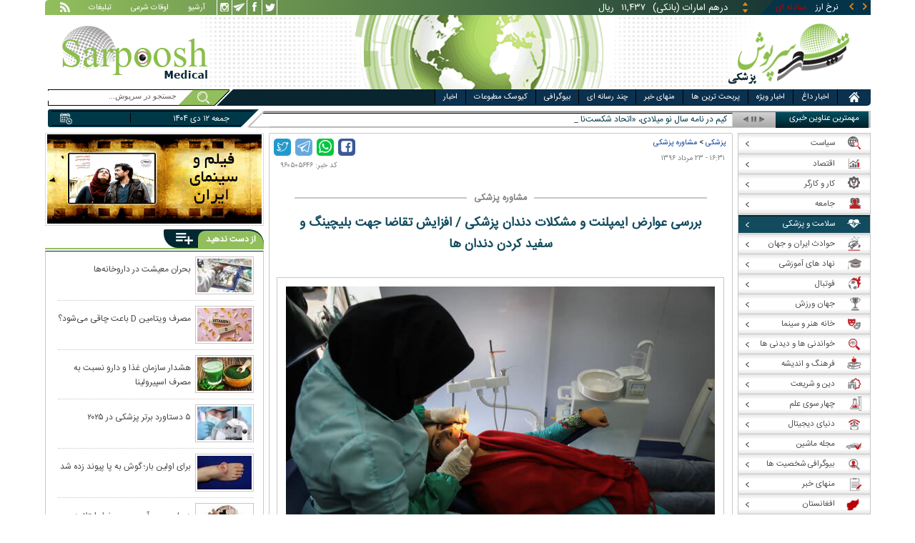

--- FILE ---
content_type: text/html; charset=utf-8
request_url: https://www.sarpoosh.com/medical/medical-advice/medical-advice960505646.html
body_size: 28200
content:
<!DOCTYPE html><html xmlns="http://www.w3.org/1999/xhtml" lang="fa" xml:lang="fa" dir="rtl" itemscope="itemscope" itemtype="https://schema.org/WebPage"><head><base href="https://www.sarpoosh.com" ><meta http-equiv="Content-Type" content="text/html; charset=utf-8"><meta name="viewport" content="width=device-width, initial-scale=1.0"><link rel="alternate" href="https://www.sarpoosh.com/medical/medical-advice/medical-advice960505646.html" hreflang="fa-ir" ><title>بررسی عوارض ایمپلنت و مشکلات دندان پزشکی / افزایش تقاضا جهت بلیچینگ و سفید کردن دندان ها</title><meta name="description" content="گزارش مهر، دکتر هادی سلیمی در آستانه برگزاری کنگره دندانپزشکی نقش جهان اظهار داشت: موضوعاتی همچون نحوه تراشو" /><meta name="keywords" content="مشکلات رایج در دندان پزشکی اطفال,کنگره دندانپزشکی,دندان های شیری,مشاوره پزشکی,تجهیزات دندانپزشکی,ایمپلنت,اخبار پزشکی" /><meta property="og:type" content="website" /><meta property="og:url" content="//www.sarpoosh.com/medical/medical-advice/medical-advice960505646.html" /><meta property="og:site_name" content="sarpoosh" /><meta property="og:title" content="بررسی عوارض ایمپلنت و مشکلات دندان پزشکی / افزایش تقاضا جهت بلیچینگ و سفید کردن دندان ها" /><meta property="og:description" content="گزارش مهر، دکتر هادی سلیمی در آستانه برگزاری کنگره دندانپزشکی نقش جهان اظهار داشت: موضوعاتی همچون نحوه تراشو" /><meta property="og:updated_time" content="2022-08-23T16:04:59+04:30" /><meta property="og:image" content="https://media.sarpoosh.com/images/9605/96-05-c21-1999.jpg" /><meta property="og:image:url" content="https://media.sarpoosh.com/images/9605/96-05-c21-1999.jpg" /><meta property="og:image:width" content="620" /><meta property="og:image:height" content="414" /><meta name="twitter:card" content="summary" /><meta name="twitter:creator" content="@sarpooshcom" /><meta property="og:country_name" content="Iran" /><meta name="twitter:creator:id" content="sarpoosh" /><meta name="twitter:url" content="//www.sarpoosh.com/medical/medical-advice/medical-advice960505646.html" /><meta name="twitter:title" content="بررسی عوارض ایمپلنت و مشکلات دندان پزشکی / افزایش تقاضا جهت بلیچینگ و" /><meta name="twitter:description" content="گزارش مهر، دکتر هادی سلیمی در آستانه برگزاری کنگره دندانپزشکی نقش جهان اظهار داشت: موضوعاتی همچون نحوه تراشو" /><meta property="og:locale" content="fa_IR" /><meta name="twitter:image" content="https://media.sarpoosh.com/images/9605/96-05-c21-1999.jpg" /><meta name="twitter:image:width" content="620" /><meta name="twitter:image:height" content="414" /><meta property="article:published_time" content="2017-08-14T16:31:35+04:30" /><meta property="article:modified_time" content="2022-08-23T16:04:59+04:30" /><meta itemprop="name" content="بررسی عوارض ایمپلنت و مشکلات دندان پزشکی / افزایش تقاضا جهت بلیچینگ و سفید کردن دندان ها" /><meta itemprop="description" content="گزارش مهر، دکتر هادی سلیمی در آستانه برگزاری کنگره دندانپزشکی نقش جهان اظهار داشت: موضوعاتی همچون نحوه تراشو" /><meta itemprop="image" content="https://media.sarpoosh.com/images/9605/96-05-c21-1999.jpg" /><link href="//www.sarpoosh.com/sites/all/themes/custom/SARPOOSH/css/style5.css?v=1.88" rel="stylesheet" type="text/css" /><link href="//www.sarpoosh.com/sites/all/themes/custom/SARPOOSH/css/pub.css?v=1.0" rel="stylesheet" type="text/css" /><link href="//www.sarpoosh.com/sites/all/themes/custom/SARPOOSH/css/set.css?v=2.224" rel="stylesheet" type="text/css" /><link rel="canonical" href="https://www.sarpoosh.com/medical/medical-advice/medical-advice960505646.html" ><script src="//www.sarpoosh.com/misc/jquery.js?pq3s82"></script><script>(function(w,d,s,l,i){w[l]=w[l]||[];w[l].push({'gtm.start':
new Date().getTime(),event:'gtm.js'});var f=d.getElementsByTagName(s)[0],
j=d.createElement(s),dl=l!='dataLayer'?'&l='+l:'';j.async=true;j.src=
'https://www.googletagmanager.com/gtm.js?id='+i+dl;f.parentNode.insertBefore(j,f);
})(window,document,'script','dataLayer','GTM-THXKGP');</script><script>
now = new Date();
var head = document.getElementsByTagName('head')[0];
var script = document.createElement('script');
script.async = true;
script.type = 'text/javascript';
var script_address = 'https://cdn.yektanet.com/template/bnrs/yn_bnr.min.js';
script.src = script_address + '?v=' + now.getFullYear().toString() + '0' + now.getMonth() + '0' + now.getDate() + '0' + now.getHours();
head.appendChild(script);
</script></head><body id="medical" > <noscript><iframe src="https://www.googletagmanager.com/ns.html?id=GTM-THXKGP"
height="0" width="0" style="display:none;visibility:hidden"></iframe></noscript> <header id="head" itemscope="itemscope" itemtype="https://schema.org/WPHeader"><div id="tape"><div class="abslt"><div id="tale"> <a href="/rss/" id="tars" target="_blank"></a> <a href="/advertising/" id="tata" target="_blank">تبلیغات</a> <span id="taog">اوقات شرعی</span> <a id="taar" href="/news-archives/" target="_blank">آرشیو</a> <a id="tain" rel="nofollow" href="https://www.instagram.com/sarpoosh" target="_blank"></a> <a id="tate" rel="nofollow" href="https://t.me/sarpoosh_news" target="_blank"></a> <a id="tafa" rel="nofollow" href="https://www.facebook.com/Sarpoosh-213702162368517" target="_blank"></a> <a id="tatw" rel="nofollow" href="https://twitter.com/sarpooshcom" target="_blank"></a></div><div id="tari"><div id="topslider"><div class="topsliderri"> <span class="fsh1"></span> <span class="fsh2"></span><div id="typee"><div class="typee"><div id="arz"><a href="/gold-currency/currency-price/"><p>نرخ ارز <span>مبادله ای</span></p></a></div><div id="tala"><a href="/gold-currency/gold-price/"><p>قیمت طلا</p></a></div><div id="seke"><a href="/gold-currency/coin-price/"><p>قیمت سکه</p></a></div><div id="khodro"><a href="/car-news/car-price/"><p>قیمت خودرو</p></a></div></div></div><div id="msl"></div></div><div class="topsliderle"> <span class="fsh3"></span> <span class="fsh4"></span><div class="arz"><div><div><div>دلار (بانکی)</div><div>۴۲,۰۰۰</div><div> ریال</div></div><div><div>یورو (بانکی)</div><div>۴۵,۹۶۵</div><div> ریال</div></div><div><div>پوند (بانکی)</div><div>۵۲,۵۱۶</div><div> ریال</div></div><div><div>درهم امارات (بانکی)</div><div>۱۱,۴۳۷</div><div> ریال</div></div><div><div>فرانک سوئیس (بانکی)</div><div>۴۷,۵۰۱</div><div> ریال</div></div><div><div>لیر ترکیه (بانکی)</div><div>۱,۴۶۰</div><div> ریال</div></div><div><div>یوان چین (بانکی)</div><div>۵,۸۶۹</div><div> ریال</div></div></div></div><div class="tala"><div><div><div>طلای ۱۸ عیار / ۷۵۰</div><div>۲۴,۲۸۰,۰۰۰</div><div> ریال</div></div><div><div>طلای ۱۸ عیار / ۷۴۰</div><div>۲۳,۹۵۶,۰۰۰</div><div> ریال</div></div><div><div>طلای ۲۴ عیار</div><div>۳۲,۳۷۳,۰۰۰</div><div> ریال</div></div><div><div>طلای دست دوم</div><div>۲۳,۹۵۶,۴۳۰</div><div> ریال</div></div></div></div><div class="seke"><div><div><div>سکه امامی</div><div>۲۸۷,۹۸۰,۰۰۰</div><div> ریال</div></div><div><div>سکه بهار آزادی</div><div>۲۵۴,۹۷۰,۰۰۰</div><div> ریال</div></div><div><div>نیم سکه</div><div>۱۵۱,۰۰۰,۰۰۰</div><div> ریال</div></div><div><div>ربع سکه</div><div>۱۰۱,۰۰۰,۰۰۰</div><div> ریال</div></div></div></div><div class="khodro"><div><div><div>ایران خودرو</div><div>سورن پلاس دوگانه‌سوز (کپسول بزرگ)</div><div>۸۳۴,۱۴۰,۰۰۰</div><div> تومان</div></div><div><div>فولکس‌واگن - Volkswagen</div><div>ID.UNYX</div><div>۴,۴۶۵,۰۰۰,۰۰۰</div><div> تومان</div></div><div><div>سایپا</div><div>روئوه ERX5</div><div>۱,۷۸۷,۰۰۰,۰۰۰</div><div> تومان</div></div><div><div>گریت وال - Great Wall</div><div>تانک ۳۰۰</div><div>۳,۵۲۵,۰۰۰,۰۰۰</div><div> تومان</div></div></div></div></div></div></div></div></div><div id="ban"><div > <a title="اخبار ایران و جهان" href="/"><div id="lfa"></div></a><div id="patr"></div><div id="gm"></div><div id="patl"></div><a title="news" href="/"><div id="len"></div></a></div></div></header><div id="sep1" class="sep"></div><div id="topb"> <nav id="nav"><div ><ul id="hmenu"><li id='home'><div class='tbl'></div><div class="tri"></div><a href="/" class="s-mhmenu1"><span></span></a></li><li class='hotnews'><div class='tbl'></div><div class="tri"></div><a href="/hotnews/" target="_blank">اخبار داغ</a></li><li class='top-news'><div class='tbl'></div><div class="tri"></div><a href="/top-news/" target="_blank">اخبار ویژه</a></li><li class='controversial-news'><div class='tbl'></div><div class="tri"></div><a href="/controversial-news/" target="_blank">پربحث ترین ها</a></li><li class='bestarticles'><div class='tbl'></div><div class="tri"></div><a href="/bestarticles/" target="_blank">منهای خبر</a></li><li id='multimedia'><div class='tbl'></div><div class="tri"></div><a >چند رسانه ای</a></li><li class='biography-2'><div class='tbl'></div><div class="tri"></div><a href="/biography/" target="_blank">بیوگرافی</a></li><li class='newspaper-2'><div class='tbl'></div><div class="tri"></div><a href="/newspaper/" target="_blank">کیوسک مطبوعات</a></li><li class='news'><div class='tbl'></div><div class="tri"></div><a href="/" target="_blank">اخبار</a></li></ul> <span id='multimediac' class="hiide"><span> <a href="/video-clips/" target="_blank">فیلم و صوت</a> <a href="/images/" target="_blank">گزارش تصویری</a> <a href="/caricature/" target="_blank">کاریکاتور</a></span> </span><div class='mtri2'></div></div> </nav><div id="topa"></div><div id="date"><div class="tnews"><div id="typed"><div><div> <a href="/politics/international-news/international-news1404100948.html" target="_blank">کیم در نامه سال نو میلادی، «اتحاد شکست‌ناپذیر» با روسیه را ستود</a></div><div> <a href="/politics/international-news/international-news1404100949.html" target="_blank">ترامپ در جشن سال نو میلادی: آرزوی برقراری صلح در سراسر جهان را دارم</a></div><div> <a href="/politics/defense-news/defense-news1404100950.html" target="_blank">زلنسکی: پایان جنگ را می‌خواهم، نه پایان اوکراین را | توافق ضعیف را امضا نخواهم کرد</a></div><div> <a href="/politics/government-news/government-news1404100951.html" target="_blank">«محمدرضا فرزین» دستیار ویژه اقتصادی پزشکیان شد</a></div><div> <a href="/politics/defense-news/defense-news1404100947.html" target="_blank">تماس ویتکاف با مقام‌های اروپایی درباره طرح صلح اوکراین</a></div><div> <a href="/politics/defense-news/defense-news1404100946.html" target="_blank">شنیده شدن صدای انفجارهای مهیب در پایتخت اوکراین</a></div><div> <a href="/politics/international-news/international-news1404100943.html" target="_blank">ترامپ، گارد ملی آمریکا را از چند شهر خارج می‌کند</a></div><div> <a href="/politics/international-news/international-news1404100944.html" target="_blank">تحریم‌های جدید آمریکا علیه بخش نفت ونزوئلا</a></div><div> <a href="/interesting/attractive-news/attractive-news1404100945.html" target="_blank">سال نوی میلادی ۲۰۲۶ در سراسر جهان؛ مردم چگونه در کشورهای مختلف به استقبال سال جدید رفتند؟</a></div><div> <a href="/politics/government-news/government-news1404100952.html" target="_blank">پزشکیان: دیگر دلار ۲۸ و ۷۰ هزار تومانی به کسی نمی‌دهیم چون باعث رانت می‌شود | در مجلس به من گفتند چرا آیه می‌خوانید و نصیحت می‌کنید</a></div></div></div><div id="tnww"><div id="tnw"><div class="pcrg"></div><div class="pcti">مهمترین عناوین خبری</div> <span id="nent"></span> <span id="pct"></span> <span id="prnt"></span><div id="type"></div></div><div class="pcpg"></div><div class="pcpw"></div><div class="pcl"></div><div class="pctl"></div></div></div><div class="date"><div id="mmm"><div class="bbb"></div></div><div id="nnn"><div id="sss"><div id="date2">جمعه ۱۲ دی ۱۴۰۴</div><span></span></div></div></div><div ><div id="searchicon"></div><div id="search"><form action="https://www.google.com/search" id="searchbox" method="get" target="_blank"><input type="hidden" value="sarpoosh.com/" name="domains"><input type="hidden" value="UTF-8" name="oe"><input type="hidden" value="UTF-8" name="ie"><input type="hidden" value="fa" name="hl"><input type="hidden" value="sarpoosh.com" name="sitesearch"><input id="query" type="text" value="جستجو در سرپوش..." onfocus="if (this.value == 'جستجو در سرپوش...') {this.value = '';}" onblur="if (this.value == '') {this.value = 'جستجو در سرپوش...';}" name="q"></form></div></div></div></div><div id="sep2" class="sep"></div><div id="p1"><div id="cent"><div id="article" itemscope itemtype="https://schema.org/Article" ><meta itemprop="description" content="گزارش مهر، دکتر هادی سلیمی در آستانه برگزاری کنگره دندانپزشکی نقش جهان اظهار داشت: موضوعاتی همچون نحوه تراشو" /><meta itemprop="keywords" content="مشکلات رایج در دندان پزشکی اطفال,کنگره دندانپزشکی,دندان های شیری,مشاوره پزشکی,تجهیزات دندانپزشکی,ایمپلنت,اخبار پزشکی" /><meta itemprop="datePublished" content="2017-08-14 16:31:35" /><meta itemprop="dateModified" content="2022-08-23 16:04:59" /><meta itemprop="author" content="c368" /><meta itemprop="url" content="https://www.sarpoosh.com/medical/medical-advice/medical-advice960505646.html" /><meta itemprop="articleSection" content="medical-advice" /><div ><div id="sharelinksht"><ul class="sharelinks"><li><a class="icon icon-facebook" href="https://www.facebook.com/sharer.php?u=https://www.sarpoosh.com/medical/medical-advice/medical-advice960505646.html&amp;t=%D8%A8%D8%B1%D8%B1%D8%B3%DB%8C%20%D8%B9%D9%88%D8%A7%D8%B1%D8%B6%20%D8%A7%DB%8C%D9%85%D9%BE%D9%84%D9%86%D8%AA%20%D9%88%20%D9%85%D8%B4%DA%A9%D9%84%D8%A7%D8%AA%20%D8%AF%D9%86%D8%AF%D8%A7%D9%86%20%D9%BE%D8%B2%D8%B4%DA%A9%DB%8C%20%2F%20%D8%A7%D9%81%D8%B2%D8%A7%DB%8C%D8%B4%20%D8%AA%D9%82%D8%A7%D8%B6%D8%A7%20%D8%AC%D9%87%D8%AA%20%D8%A8%D9%84%DB%8C%DA%86%DB%8C%D9%86%DA%AF%20%D9%88%20%D8%B3%D9%81%DB%8C%D8%AF%20%DA%A9%D8%B1%D8%AF%D9%86%20%D8%AF%D9%86%D8%AF%D8%A7%D9%86%20%D9%87%D8%A7" title="share on Facebook" rel="nofollow" target="_blank"></a></li><li><a class="icon icon-whatsapp" href="whatsapp://send?text=https://www.sarpoosh.com/medical/medical-advice/medical-advice960505646.html" title="share on WhatsApp" rel="nofollow" target="_blank"></a></li><li><a class="icon icon-telegram" href="https://telegram.me/share/url?url=https://www.sarpoosh.com/medical/medical-advice/medical-advice960505646.html&amp;text=%D8%A8%D8%B1%D8%B1%D8%B3%DB%8C%20%D8%B9%D9%88%D8%A7%D8%B1%D8%B6%20%D8%A7%DB%8C%D9%85%D9%BE%D9%84%D9%86%D8%AA%20%D9%88%20%D9%85%D8%B4%DA%A9%D9%84%D8%A7%D8%AA%20%D8%AF%D9%86%D8%AF%D8%A7%D9%86%20%D9%BE%D8%B2%D8%B4%DA%A9%DB%8C%20%2F%20%D8%A7%D9%81%D8%B2%D8%A7%DB%8C%D8%B4%20%D8%AA%D9%82%D8%A7%D8%B6%D8%A7%20%D8%AC%D9%87%D8%AA%20%D8%A8%D9%84%DB%8C%DA%86%DB%8C%D9%86%DA%AF%20%D9%88%20%D8%B3%D9%81%DB%8C%D8%AF%20%DA%A9%D8%B1%D8%AF%D9%86%20%D8%AF%D9%86%D8%AF%D8%A7%D9%86%20%D9%87%D8%A7" title="share on Telegram" rel="nofollow" target="_blank"></a></li><li><a class="icon icon-twitter" href="https://twitter.com/share?url=https://www.sarpoosh.com/medical/medical-advice/medical-advice960505646.html&amp;title=%D8%A8%D8%B1%D8%B1%D8%B3%DB%8C%20%D8%B9%D9%88%D8%A7%D8%B1%D8%B6%20%D8%A7%DB%8C%D9%85%D9%BE%D9%84%D9%86%D8%AA%20%D9%88%20%D9%85%D8%B4%DA%A9%D9%84%D8%A7%D8%AA%20%D8%AF%D9%86%D8%AF%D8%A7%D9%86%20%D9%BE%D8%B2%D8%B4%DA%A9%DB%8C%20%2F%20%D8%A7%D9%81%D8%B2%D8%A7%DB%8C%D8%B4%20%D8%AA%D9%82%D8%A7%D8%B6%D8%A7%20%D8%AC%D9%87%D8%AA%20%D8%A8%D9%84%DB%8C%DA%86%DB%8C%D9%86%DA%AF%20%D9%88%20%D8%B3%D9%81%DB%8C%D8%AF%20%DA%A9%D8%B1%D8%AF%D9%86%20%D8%AF%D9%86%D8%AF%D8%A7%D9%86%20%D9%87%D8%A7" title="Share on Twitter" rel="nofollow" target="_blank"></a></li></ul></div><script>
var giftofspeed = document.createElement('link');
giftofspeed.rel = 'stylesheet';
giftofspeed.href = 'https://www.sarpoosh.com//sites/all/modules/makan_sharelinks/files/fsharelinksicon.css?v3';
giftofspeed.type = 'text/css';
var godefer = document.getElementsByTagName('link')[0];
godefer.parentNode.insertBefore(giftofspeed, godefer);
jQuery(document).ready(function(){
jQuery('<div id="sharelinksf">'+(jQuery("#sharelinksht").html())+'</div>').insertBefore( ".form-item.form-type-item" );
//jQuery("#sharelinksht").html("");
});
</script></div><div class="ta"><div><div> <span class="doa"> ۱۶:۳۱ - ۲۳ مرداد ۱۳۹۶ </span> <span class="nc"> کد خبر: ۹۶۰۵۰۵۶۴۶ </span><div class="ocat"> <span class="rocat"><span class="locat"><span class="mocat">مشاوره پزشکی</span></span></span></div></div></div></div><div class="brdcrm"> <a target="_blank" href="/medical/" >پزشکی</a> > <a target="_blank" href="/medical/medical-advice/">مشاوره پزشکی </a></div><div > <article id="fon"> <header><h1 class="ftil" itemprop="headline" content="بررسی عوارض ایمپلنت و مشکلات دندان پزشکی / افزایش تقاضا جهت بلیچینگ و سفید کردن دندان ها"> بررسی عوارض ایمپلنت و مشکلات دندان پزشکی / افزایش تقاضا جهت بلیچینگ و سفید کردن دندان ها</h1> </header><div itemprop="articleBody" ><div><div><div class="iocw"><div itemprop="image" itemscope="" itemtype="https://schema.org/ImageObject" class="ioc"><img alt="کنگره دندانپزشکی,اخبار پزشکی,خبرهای پزشکی,مشاوره پزشکی" src="https://media.sarpoosh.com/images/9605/96-05-c21-1999.jpg" style="max-width:600px; heigth:auto;" title="کنگره دندانپزشکی" /><meta itemprop="url" content="https://media.sarpoosh.com/images/9605/96-05-c21-1999.jpg" /><meta itemprop="width" content="620" /><meta itemprop="height" content="414" /><span class="lui"></span></div></div><div id="lead">مدیر اجرایی کنگره دندان پزشکی نقش جهان از ارائه جدیدترین دستاوردهای علمی در حوزه دندانپزشکی خبر داد و گفت: بررسی عوارض ایمپیلنت و مشکلات رایج در دندانپزشکی اطفال در این کنگره ارائه می شود.</div><p>به گزارش مهر، دکتر هادی سلیمی در آستانه برگزاری کنگره دندانپزشکی نقش جهان اظهار داشت: موضوعاتی همچون نحوه تراشو نکات کلینیکی درمان با اس اس کراون در دندان های شیری، روش های پرکردن کانال در اندودنتیکس و آشنایی با انواع سمان و روش های کاربرد آن در این کنگره از طریق کارگاه های عملی توسط اساتید برجسته این رشته ها ارائه می شود.</p><p></p><p>وی افزود: کاربرد مش تیتانیومی همزمان با ایمپلنت در بازسازی عرضی استخوان، کاربرد لیزهای دایود در درمان دیپگمنتیشن و <strong><a href="/medical/health/tooth-bleaching-32.html" target="_blank" title="آشنایی با انواع بلیچینگ دندان">بلیچینگ دندان</a></strong> همچنین مراحل باند کردن لامینیت های سرامیکی از طریق کارگاه نیز ارائه می شود.</p><p></p><p>مدیر اجرایی کنگره دندانپزشکی نقش جهان ادامه داد: قراردادن فوری ایمپلنت در محل دندان کشیده شده همچنین عوارض و معضلات ایمپلنت در این کنگره توسط اساتید برجسته مورد بحث و گفتگو قرار می گیرد.</p><p></p><p>به گفته سلیمی، مشکلات رایج در دندان پزشکی اطفال، مفاهیم جدید در کنترل رفتاری کودکان در دندانپزشکی و فضا نگهدار یا عملکرد مشابه دندان جهت جایگزینی دندان شیری زود از دست رفته همچنین حوادث حین درمان های اندودنتیکس، علل و روش های پیشگیری نیز در این کنگره در قالب کارگاه ارائه خواهد شد.</p><p></p><p>وی عنوان کرد: جدیدترین دستاوردهای علمی در حوزه دندانپزشکی در کنگره دندان پزشکی نقش جهان مطرح خواهد شد و پیش بینی می شود حدود یک هزار نفر در این کنگره شرکت کنند. ۳۰ تا ۴۰ سخنران داخلی و خارجی در این کنگره خواهیم داشت و این کنگره برای شرکت کنندگان ۱۵ امتیاز بازآموزی دارد.</p><p></p><p>سلیمی با بیان اینکه نمایشگاهی از تجهیزات دندانپزشکی در حاشیه این کنگره برگزار می شود خاطرنشان کرد: این کنگره یکم تا سوم شهریور ۹۶ در هتل عباسی اصفهان برگزار خواهد شد.</p><p></p><p></p></div></div><div class="form-item form-type-item"><div class="node-rate"><div class="brti"><div class="item-list"><ul><li class="first"><bdi><span class="like-node" id=rate1-54905></span>9</bdi></li><li class="last"><bdi><span class="dislike-node" id="rate2-54905"></span>5</bdi></li></ul></div><div id="specificChart" class="donut-size"><div class="pie-wrapper"><span class="label"><span class="num">۵۰</span><span class="smaller">%</span></span><div class="pie" style="clip: rect(auto auto auto auto);"><div class="left-side half-circle" style="border-width: 5px; transform: rotate(241deg);"></div><div class="right-side half-circle" style="transform: rotate(180deg); border-width: 5px;"></div></div><div class="shadow" style="border-width: 5px;"></div></div></div></div></div></div></div></article><meta itemprop="commentCount" content="0" ></div><div class="mra"><div class="hb"><div class="heading"> <span class="bt">مطالب پیشنهادی </span> <span class="iconb"><span></span></span></div><div class='hbl'></div></div><div id="mraw"><div><div><a href="/medical/medical-advice/medical-advice1404100374.html"><span></span><img src="https://media.sarpoosh.com/images/0410/small_04-10-c36-523.jpg" alt="ویتامین D,باور غلط درباره ویتامین D" title="مصرف ویتامین D باعت چاقی می‌شود؟" /></a><a href="/medical/medical-advice/medical-advice1404100374.html">مصرف ویتامین D باعت چاقی می‌شود؟</a></div><div><a href="/medical/medical-advice/medical-advice1404100071.html"><span></span><img src="https://media.sarpoosh.com/images/0410/small_04-10-c36-120.jpg" alt="بی تحرکی,آسیب یکسان بی تحرکی و سیگار کشیدن" title="زندگی بدون تحرک روزانه با مصرف ۱۰ پاکت سیگار برابر است" /></a><a href="/medical/medical-advice/medical-advice1404100071.html">زندگی بدون تحرک روزانه با مصرف ۱۰ پاکت سیگار برابر است</a></div><div><a href="/medical/medical-advice/medical-advice1404092122.html"><span></span><img src="https://media.sarpoosh.com/images/0409/small_04-09-c36-2413.jpg" alt="کبد چرب,درمان کبد چرب" title="راه درمان کبد چرب چیست؟" /></a><a href="/medical/medical-advice/medical-advice1404092122.html">راه درمان کبد چرب چیست؟</a></div></div></div></div><div class="ctagv"><div class="hb"><div class="heading"> <span class="bt">همه چیز درباره </span> <span class="iconb"><span></span></span></div><div class='hbl'></div></div><div><span class="ctv1"></span><div><div class="vtagv"><h3><a href="https://www.sarpoosh.com/cafehealth/دندان.html">دندان</a></h3> <a href="https://www.sarpoosh.com/cafehealth/دندان.html" ><img alt="دندان" title="دندان" src="https://media.sarpoosh.com/images/9606/small_96-06-c03-2180.jpg" /></a></div><div class="vtagv"><h3><a href="/cafehealth/ایمپلنت.html">ایمپلنت</a></h3> <a href="/cafehealth/ایمپلنت.html" ><img alt="ایمپلنت" title="ایمپلنت" src="/sites/default/files/contents/images/port/small_implant.jpg" /></a></div><div class="vtagv"><h3><a href="/cafehealth/دندانپزشکی.html">دندانپزشکی</a></h3> <a href="/cafehealth/دندانپزشکی.html" ><img alt="دندانپزشکی" title="دندانپزشکی" src="https://media.sarpoosh.com/images/9606/small_96-06-c07-514.jpg" /></a></div><div class="vtagv"><h3><a href="/cafehealth/سفید-کردن-دندان.html">سفید کردن دندان</a></h3> <a href="/cafehealth/سفید-کردن-دندان.html" ><img alt="سفید کردن دندان" title="سفید کردن دندان" src="https://media.sarpoosh.com/images/9606/small_96-06-c18-2218.jpg" /></a></div><div class="vtagv"><h3><a href="/cafehealth/بلیچینگ-دندان.html">بلیچینگ دندان</a></h3> <a href="/cafehealth/بلیچینگ-دندان.html" ><img alt="بلیچینگ دندان" title="بلیچینگ دندان" src="https://media.sarpoosh.com/images/article/picture/small_tooth-bleaching-3201.jpg" /></a></div></div><span class="ctv2"></span></div></div><div class="comnt"><div id="chw"><div id="chf"><span id="chi"></span><span id="chd">نظر شما چیست؟</span></div><div id="chp"><div><div> انتشار یافته: <span>۰</span></div></div></div><div id="chl"><div><div>در انتظار بررسی:<span>۰</span></div></div></div><div id="che"><div><div>غیر قابل انتشار: <span>۰</span></div></div></div><div id="chw2"> <span class="chti"></span><div class="jadid activee" onClick="return sort1()">جدیدترین</div><div class="ghadimi deactt" onClick="return sort2()">قدیمی ترین</div></div></div><div id="cm" itemprop="comment"><div></div></div><span class="cmore"><span></span><span></span>مشاهده کامنت های بیشتر</span><form class="comment-form user-info-from-cookie ajax-comments-reply-form-54905-0-0 ajax-comments-form-add" id="ajax-comments-reply-form-54905-0-0" action="/comment/reply/54905" method="post" accept-charset="UTF-8"><div><div class="form-item form-type-textfield form-item-name"> <label for="edit-name">نام و نام خانوادگی </label> <input type="text" id="edit-name" name="name" value="" size="30" maxlength="60" class="form-text" /></div><div class="form-item form-type-textfield form-item-mail"> <label for="edit-mail">ایمیل </label> <input type="text" id="edit-mail" name="mail" value="" size="30" maxlength="64" class="form-text" /><div class="description">The content of this field is kept private and will not be shown publicly.&lrm;</div></div><input type="hidden" name="form_build_id" value="form-ofWyn7Q1sd6VQCD9J7urXBwP9mjioz7My1yM-wDhHBQ" /><input type="hidden" name="form_id" value="comment_node_page_form" /><div class="field-type-text-long field-name-comment-body field-widget-text-textarea form-wrapper" id="edit-comment-body"><div id="comment-body-add-more-wrapper"><div class="form-item form-type-textarea form-item-comment-body-und-0-value"> <label for="edit-comment-body-und-0-value">نظر شما <span class="form-required" title="لطفا این فیلد را پر کنید">*</span></label><div class="form-textarea-wrapper resizable"><textarea class="text-full form-textarea required" id="edit-comment-body-und-0-value" name="comment_body[und][0][value]" cols="60" rows="3"></textarea></div></div></div></div><div class="ITNSMLIxIOOTPCyGJBXEcwBKmvAzfHwNAfFkPkFyXtqNRLtBjrbmJCUSTtrXWJKx"><fieldset class="captcha form-wrapper"><legend><span class="fieldset-legend">CAPTCHA</span></legend><div class="fieldset-wrapper"><div class="fieldset-description">This question is for testing whether or not you are a human visitor and to prevent automated spam submissions.&lrm;</div><input type="hidden" name="captcha_sid" value="490394193" /><input type="hidden" name="captcha_token" value="b104d3be1a3ea12b9003933217cbbe4c" /><div class="form-item form-type-textfield form-item-captcha-response"> <label for="edit-captcha-response">Website URL </label> <input tabindex="-1" type="text" id="edit-captcha-response" name="captcha_response" value="" size="60" maxlength="128" class="form-text" /></div></div></fieldset></div><div class="form-actions form-wrapper" id="edit-actions"><input type="submit" id="edit-ajax-comments-reply-form-54905-0-0" name="op" value="ثبت" class="form-submit" /></div></div></form><script>function sort1(){return $.ajax({url:"/views/ajax",type:"post",data:{view_name:"comments_views",view_display_id:"block_3",view_args:"54905"},dataType:"json",success:function(c){if($("#cm").html(c[1].data),document.getElementById("cm")){var n=10;$(".cmore").on("click",function(c){n+=10;for(var s=1;s<=n;s++)$(".cmrw:nth-child("+s+")").css("display","block")})}$(".cmrw").find("div.test0").length>0&&($(".test0").parent().closest(".cmrw").addClass("prntcm"),$(".comnt #cm .cmrw  p.comn>span").append("<span class='comn2'></span>")),$(".cmrw").length<10&&$(".cmore").css("display","none")}}),!1}function sort2(){return $.ajax({url:"/views/ajax",type:"post",data:{view_name:"comments_views",view_display_id:"block_1",view_args:"54905"},dataType:"json",success:function(c){if($("#cm").html(c[1].data),document.getElementById("cm")){var n=10;$(".cmore").on("click",function(c){n+=10;for(var s=1;s<=n;s++)$(".cmrw:nth-child("+s+")").css("display","block")})}$(".cmrw").find("div.test0").length>0&&($(".test0").parent().closest(".cmrw").addClass("prntcm"),$(".comnt #cm .cmrw  p.comn>span").append("<span class='comn2'></span>")),$(".cmrw").length<10&&$(".cmore").css("display","none")}}),!1}function sort3(){return $.ajax({url:"/views/ajax",type:"post",data:{view_name:"comments_views",view_display_id:"block_4",view_args:"54905"},dataType:"json",success:function(c){if($("#cm").html(c[1].data),document.getElementById("cm")){var n=10;$(".cmore").on("click",function(c){n+=10;for(var s=1;s<=n;s++)$(".cmrw:nth-child("+s+")").css("display","block")})}$(".cmrw").find("div.test0").length>0&&($(".test0").parent().closest(".cmrw").addClass("prntcm"),$(".comnt #cm .cmrw  p.comn>span").append("<span class='comn2'></span>")),$(".cmrw").length<10&&$(".cmore").css("display","none")}}),!1}</script></div></div><div id="content"><div class="pbts"><div id="pbtsw"><div><div><div><a href="/society/legal-judicial/legal-judicial1404100853.html"><img src="https://media.sarpoosh.com/images/0410/medium_04-10-c36-1320.jpg" alt="ترافیک سنگین در چالوس,ترافیک سنگین در چالوس و ۳ آزادراه کشور" title="ترافیک سنگین در چالوس و ۳ آزادراه کشور"></a></div><div><a href="/society/legal-judicial/legal-judicial1404100853.html">ترافیک سنگین در چالوس و ۳ آزادراه کشور</a></div></div><div><div><a href="/politics/parliament-news/parliament-news1404100854.html"><img src="https://media.sarpoosh.com/images/0410/medium_04-10-c36-1321.jpg" alt="مسعود پزشکیان,رئیس جمهور" title="تهدید روزنامه نزدیک به قالیباف: اگر پزشکیان وزیران نفت و جهاد را برکنار نکند، مجلس آنها را استیضاح می‌کند"></a></div><div><a href="/politics/parliament-news/parliament-news1404100854.html">تهدید روزنامه نزدیک به قالیباف: اگر پزشکیان وزیران نفت و جهاد را برکنار نکند، مجلس آنها را استیضاح می‌کند</a></div></div><div><div><a href="/art-cinema/actors-director/actors-director1404100852.html"><img src="https://media.sarpoosh.com/images/0410/medium_04-10-c36-1319.jpg" alt="سیدجواد یحیوی,صحبت های سیدجواد یحیوی درباره صداوسیما" title="یحیوی: پیشنهاد همکاری با تلویزیون را نپذیرفتم | صداوسیما به خاطر طرز فکرش ضربه خورده است"></a></div><div><a href="/art-cinema/actors-director/actors-director1404100852.html">یحیوی: پیشنهاد همکاری با تلویزیون را نپذیرفتم | صداوسیما به خاطر طرز فکرش ضربه خورده است</a></div></div><div><div><a href="/politics/parliament-news/parliament-news1404100851.html"><img src="https://media.sarpoosh.com/images/0410/medium_04-10-c36-1318.jpg" alt="علی بابایی کارنامی,صحبت های علی بابایی کارنامی درباره خبر خوش مجلس" title="نماینده مجلس: آقای قالیباف خبر خوشی که دوستان برای هفته بعد دارند را به ملت و همکاران اعلام کنند | تکذیب تعطیلی مجلس در روز یکشنبه "></a></div><div><a href="/politics/parliament-news/parliament-news1404100851.html">نماینده مجلس: آقای قالیباف خبر خوشی که دوستان برای هفته بعد دارند را به ملت و همکاران اعلام کنند | تکذیب تعطیلی مجلس در روز یکشنبه </a></div></div><div><div><a href="/politics/domestic-policy/domestic-policy1404100850.html"><img src="https://media.sarpoosh.com/images/0410/medium_04-10-c36-1317.jpg" alt="عباس عبدی,صحبت های عباس عبدی درباره بودجه نهادهای مذهبی در سال 1405" title="عباس عبدی: مردم حق دارند بپرسند وقتی پول نیست، بودجه نهادهای مذهبی از کجا می‌آید؟"></a></div><div><a href="/politics/domestic-policy/domestic-policy1404100850.html">عباس عبدی: مردم حق دارند بپرسند وقتی پول نیست، بودجه نهادهای مذهبی از کجا می‌آید؟</a></div></div><div><div><a href="/politics/defense-news/defense-news1404100855.html"><img src="https://media.sarpoosh.com/images/0410/medium_04-10-c36-1322.jpg" alt="رزمایش چین,درگیری چین و تایوان" title="واکنش تایوان به رزمایش چین: در حالت آماده‌باش بالا هستیم"></a></div><div><a href="/politics/defense-news/defense-news1404100855.html">واکنش تایوان به رزمایش چین: در حالت آماده‌باش بالا هستیم</a></div></div><div><div><a href="/economy/stock-market/stock-market1404100856.html"><img src="https://media.sarpoosh.com/images/0410/medium_04-10-c36-1323.jpg" alt="بورس تهران,بورس در 10 دی 1404" title="بورس دوباره فروریخت (۱۴۰۴/۱۰/۱۰)"></a></div><div><a href="/economy/stock-market/stock-market1404100856.html">بورس دوباره فروریخت (۱۴۰۴/۱۰/۱۰)</a></div></div><div><div><a href="/politics/international-news/international-news1404100860.html"><img src="https://media.sarpoosh.com/images/0410/medium_04-10-c36-1329.jpg" alt="سومالی لند,دفتر تلویزیون اسرائیل در سومالی‌لند" title="دفتر تلویزیون اسرائیل در سومالی‌لند راه اندازی شد"></a></div><div><a href="/politics/international-news/international-news1404100860.html">دفتر تلویزیون اسرائیل در سومالی‌لند راه اندازی شد</a></div></div><div><div><a href="/politics/parties-news/parties-news1404100859.html"><img src="https://media.sarpoosh.com/images/0410/medium_04-10-c36-1328.jpg" alt="مصطفی تاج‌زاده,احضاریه‌ و اتهامی دیگر برای مصطفی تاج‌زاده" title="احضاریه‌ و اتهامی دیگر برای مصطفی تاج‌زاده"></a></div><div><a href="/politics/parties-news/parties-news1404100859.html">احضاریه‌ و اتهامی دیگر برای مصطفی تاج‌زاده</a></div></div><div><div><a href="/politics/defense-news/defense-news1404100858.html"><img src="https://media.sarpoosh.com/images/0410/medium_04-10-c36-1325.jpg" alt="مجتبی زارعی,صحبت های مجتبی زارعی درباره آمادگی ارتش و سپاه" title="نماینده مجلس: سپاه و ارتش خودشان را برای ضربه نسبتا پیش‌دستانه آماده کرده‌اند"></a></div><div><a href="/politics/defense-news/defense-news1404100858.html">نماینده مجلس: سپاه و ارتش خودشان را برای ضربه نسبتا پیش‌دستانه آماده کرده‌اند</a></div></div></div></div><div id="lsa"><span></span></div><div id="rsa"><span></span></div></div><div class="bio"> <section><div class="wtitr"><div class="tln"></div><div class="rtr"><div class="rtr1"><span></span></div><div class="rtr2"><h4><span><a href="/biography/" target="_blank">بیوگرافی</a></span></h4> <span class="rticon"></span></div><div class="rtr3"><span></span></div></div><div class="rpa"></div><div class="mpa"></div><div class="lpa"></div><div class="ltr"></div></div><div><div> <a href="/biography/political-biography/haitham-bin-tariq-10.html" target="_blank"><img src="https://media.sarpoosh.com/images/article/picture/bio_haitham-bin-tariq-1001.jpg" alt="هیثم بن طارق آل سعید" title="بیوگرافی هیثم بن طارق آل سعید؛ حاکم عمان" /></a> <a href="/biography/political-biography/haitham-bin-tariq-10.html" target="_blank">بیوگرافی هیثم بن طارق آل سعید؛ حاکم عمان</a><p>تاریخ تولد: ۱۱ اکتبر ۱۹۵۵ </p><p>محل تولد: مسقط، مسقط و عمان</p><p>محل زندگی: مسقط</p><p>حرفه: سلطان و نخست وزیر کشور عمان</p><p>سلطنت: ۱۱ ژانویه ۲۰۲۰</p><p>پیشین: قابوس بن سعید</p> <a href="/biography/political-biography/haitham-bin-tariq-10.html" target="_blank"><div><div><span></span><span>ادامه</span><span></span><span></span></div></div></a></div><div> <a href="/biography/scientists-biography/bozorgmehr-bokhtegan-10.html" target="_blank"><img src="https://media.sarpoosh.com/images/article/picture/bio_bozorgmehr-bokhtegan-1002.jpg" alt="بزرگمهر بختگان" title="زندگینامه بزرگمهر بختگان حکیم بزرگ ساسانی" /></a> <a href="/biography/scientists-biography/bozorgmehr-bokhtegan-10.html" target="_blank">زندگینامه بزرگمهر بختگان حکیم بزرگ ساسانی</a><p>تاریخ تولد: ۱۸ دی ماه د ۵۱۱ سال پیش از میلاد</p><p>محل تولد: خروسان</p><p>لقب: بزرگمهر</p><p>حرفه: حکیم و وزیر</p><p>دوران زندگی: دوران ساسانیان، پادشاهی خسرو انوشیروان</p><p></p> <a href="/biography/scientists-biography/bozorgmehr-bokhtegan-10.html" target="_blank"><div><div><span></span><span>ادامه</span><span></span><span></span></div></div></a></div><div> <a href="/biography/political-biography/saba-azarpeik-10.html" target="_blank"><img src="https://media.sarpoosh.com/images/article/picture/bio_saba-azarpeik-1001.jpg" alt="صبا آذرپیک" title="بیوگرافی صبا آذرپیک روزنامه نگار سیاسی و ماجرای دستگیری وی" /></a> <a href="/biography/political-biography/saba-azarpeik-10.html" target="_blank">بیوگرافی صبا آذرپیک روزنامه نگار سیاسی و ماجرای دستگیری وی</a><p>تاریخ تولد: ۱۳۶۰</p><p>ملیت: ایرانی</p><p>نام مستعار: صبا آذرپیک</p><p>حرفه: روزنامه نگار و خبرنگار گروه سیاسی روزنامه اعتماد</p><p>آغاز فعالیت: سال ۱۳۸۰ تاکنون</p><p></p> <a href="/biography/political-biography/saba-azarpeik-10.html" target="_blank"><div><div><span></span><span>ادامه</span><span></span><span></span></div></div></a></div><div> <a href="/biography/political-biography/yashar-soltani-10.html" target="_blank"><img src="https://media.sarpoosh.com/images/article/picture/bio_yashar-soltani-1002.jpg" alt="یاشار سلطانی" title="بیوگرافی روزنامه نگار سیاسی؛ یاشار سلطانی و حواشی وی" /></a> <a href="/biography/political-biography/yashar-soltani-10.html" target="_blank">بیوگرافی روزنامه نگار سیاسی؛ یاشار سلطانی و حواشی وی</a><p>ملیت: ایرانی</p><p>حرفه: روزنامه نگار فرهنگی - سیاسی، مدیر مسئول وبگاه معماری نیوز</p><p>وبگاه: yasharsoltani.com</p><p>شغل های دولتی: کاندید انتخابات شورای شهر تهران سال ۱۳۹۶</p><p>حزب سیاسی: اصلاح طلب</p><p></p> <a href="/biography/political-biography/yashar-soltani-10.html" target="_blank"><div><div><span></span><span>ادامه</span><span></span><span></span></div></div></a></div><div> <a href="/biography/religious-figures/biography-imamzadeh-saleh-10.html" target="_blank"><img src="https://media.sarpoosh.com/images/article/picture/bio_biography-imamzadeh-saleh-1001.jpg" alt="زندگینامه امام زاده صالح" title="زندگینامه امامزاده صالح تهران و محل دفن ایشان" /></a> <a href="/biography/religious-figures/biography-imamzadeh-saleh-10.html" target="_blank">زندگینامه امامزاده صالح تهران و محل دفن ایشان</a><p>نام پدر: اما موسی کاظم (ع)</p><p>محل دفن: تهران، شهرستان شمیرانات، شهر تجریش</p><p>تاریخ تاسیس بارگاه: قرن پنجم هجری قمری</p><p>روز بزرگداشت: ۵ ذیقعده</p><p>خویشاوندان : فرزند موسی کاظم و برادر علی بن موسی الرضا و برادر فاطمه معصومه</p><p></p> <a href="/biography/religious-figures/biography-imamzadeh-saleh-10.html" target="_blank"><div><div><span></span><span>ادامه</span><span></span><span></span></div></div></a></div><div> <a href="/biography/poets-thinkers/shah-nematollah-vali-10.html" target="_blank"><img src="https://media.sarpoosh.com/images/article/picture/bio_shah-nematollah-vali-1001.jpg" alt="شاه نعمت الله ولی" title="زندگینامه شاه نعمت الله ولی؛ عارف نامدار و شاعر پرآوازه" /></a> <a href="/biography/poets-thinkers/shah-nematollah-vali-10.html" target="_blank">زندگینامه شاه نعمت الله ولی؛ عارف نامدار و شاعر پرآوازه</a><p>تاریخ تولد: ۷۳۰ تا ۷۳۱ هجری قمری</p><p>محل تولد: کوهبنان یا حلب سوریه</p><p>حرفه: شاعر و عارف ایرانی</p><p>دیگر نام ها: شاه نعمت‌الله، شاه نعمت‌الله ولی، رئیس‌السلسله</p><p>آثار: رساله‌های شاه نعمت‌الله ولی، شرح لمعات</p><p>درگذشت: ۸۳۲ تا ۸۳۴ هجری قمری</p> <a href="/biography/poets-thinkers/shah-nematollah-vali-10.html" target="_blank"><div><div><span></span><span>ادامه</span><span></span><span></span></div></div></a></div><div> <a href="/biography/athletes-biography/niloofar-ardalan-10.html" target="_blank"><img src="https://media.sarpoosh.com/images/article/picture/bio_niloofar-ardalan-1002.jpg" alt="نیلوفر اردلان" title="بیوگرافی نیلوفر اردلان؛ سرمربی فوتسال و فوتبال بانوان ایران" /></a> <a href="/biography/athletes-biography/niloofar-ardalan-10.html" target="_blank">بیوگرافی نیلوفر اردلان؛ سرمربی فوتسال و فوتبال بانوان ایران</a><p>تاریخ تولد: ۸ خرداد ۱۳۶۴</p><p>محل تولد: تهران </p><p>حرفه: بازیکن سابق فوتبال و فوتسال، سرمربی تیم ملی فوتبال و فوتسال بانوان</p><p>سال های فعالیت: ۱۳۸۵ تاکنون</p><p>قد: ۱ متر و ۷۲ سانتی متر</p><p>تحصیلات: فوق لیسانس مدیریت ورزشی</p> <a href="/biography/athletes-biography/niloofar-ardalan-10.html" target="_blank"><div><div><span></span><span>ادامه</span><span></span><span></span></div></div></a></div><div> <a href="/biography/actors-artists/hamid-reza-azerang-10.html" target="_blank"><img src="https://media.sarpoosh.com/images/article/picture/bio_hamid-reza-azerang-1001.jpg" alt="حمیدرضا آذرنگ" title="بیوگرافی حمیدرضا آذرنگ؛ بازیگر سینما و تلویزیون ایران" /></a> <a href="/biography/actors-artists/hamid-reza-azerang-10.html" target="_blank">بیوگرافی حمیدرضا آذرنگ؛ بازیگر سینما و تلویزیون ایران</a><p>تاریخ تولد: تهران</p><p>محل تولد: ۲ خرداد ۱۳۵۱ </p><p>حرفه: بازیگر، نویسنده، کارگردان و صداپیشه</p><p>تحصیلات: روان‌شناسی بالینی از دانشگاه آزاد رودهن </p><p>همسر: ساناز بیان</p><p></p> <a href="/biography/actors-artists/hamid-reza-azerang-10.html" target="_blank"><div><div><span></span><span>ادامه</span><span></span><span></span></div></div></a></div><div> <a href="/biography/poets-thinkers/mohammad-ali-jamalzadeh-10.html" target="_blank"><img src="https://media.sarpoosh.com/images/article/picture/bio_mohammad-ali-jamalzadeh-1001.jpg" alt="محمدعلی جمال زاده" title="بیوگرافی محمدعلی جمال زاده؛ پدر داستان های کوتاه فارسی" /></a> <a href="/biography/poets-thinkers/mohammad-ali-jamalzadeh-10.html" target="_blank">بیوگرافی محمدعلی جمال زاده؛ پدر داستان های کوتاه فارسی</a><p>تاریخ تولد: ۲۳ دی ۱۲۷۰</p><p>محل تولد: اصفهان، ایران</p><p>حرفه: نویسنده و مترجم</p><p>سال های فعالیت: ۱۳۰۰ تا ۱۳۴۴</p><p>درگذشت: ۲۴ دی ۱۳۷۶</p><p>آرامگاه: قبرستان پتی ساکونه ژنو</p> <a href="/biography/poets-thinkers/mohammad-ali-jamalzadeh-10.html" target="_blank"><div><div><span></span><span>ادامه</span><span></span><span></span></div></div></a></div></div></section></div></div></div> <aside id="left" itemtype="https://schema.org/WPSideBar" itemscope="itemscope"><div ><div class="left-block-ads" id="left-block-ads-01"><div class="la mbi count countclick" id="art-110"><a href="https://www.sarpoosh.com/art-cinema/" target="_blank"><img alt="هنر و سینما" class="m-bazar-image" height="125" src="https://media.sarpoosh.com/ads/banners/sarpoosh-cinema.gif" width="300" /></a></div></div></div><div class="missw"><div class="hb"><div class="heading"> <span class="bt">از دست ندهید</span> <span class="iconb"><span></span></span></div><div class='hbl'></div></div><div class="lsw"><div class="ltab"><div class="miss1 lt"><div><ul><li class=""> <a href="/medical/hygiene/hygiene1404100456.html" target="_blank"><img src="https://media.sarpoosh.com/images/0410/small_04-10-c36-653.jpg" alt="داروخانه,بحران معیشت در داروخانه‌ها" title="بحران معیشت در داروخانه‌ها" /></a> <a href="/medical/hygiene/hygiene1404100456.html" target="_blank">بحران معیشت در داروخانه‌ها</a></li><li class=""> <a href="/medical/medical-advice/medical-advice1404100374.html" target="_blank"><img src="https://media.sarpoosh.com/images/0410/small_04-10-c36-523.jpg" alt="ویتامین D,باور غلط درباره ویتامین D" title="مصرف ویتامین D باعت چاقی می‌شود؟" /></a> <a href="/medical/medical-advice/medical-advice1404100374.html" target="_blank">مصرف ویتامین D باعت چاقی می‌شود؟</a></li><li class=""> <a href="/medical/hygiene/hygiene1404100483.html" target="_blank"><img src="https://media.sarpoosh.com/images/0410/small_04-10-c36-697.jpg" alt="اسپیرولینا,هشدار سازمان غذا و دارو نسبت به مصرف اسپیرولینا" title="هشدار سازمان غذا و دارو نسبت به مصرف اسپیرولینا" /></a> <a href="/medical/hygiene/hygiene1404100483.html" target="_blank">هشدار سازمان غذا و دارو نسبت به مصرف اسپیرولینا</a></li><li class=""> <a href="/medical/medical-research/medical-research1404100521.html" target="_blank"><img src="https://media.sarpoosh.com/images/0410/small_04-10-c36-750.jpg" alt="دستاوردهای پزشکی,۵ دستاورد برتر پزشکی در ۲۰۲۵" title="۵ دستاورد برتر پزشکی در ۲۰۲۵" /></a> <a href="/medical/medical-research/medical-research1404100521.html" target="_blank">۵ دستاورد برتر پزشکی در ۲۰۲۵</a></li><li class=""> <a href="/medical/hygiene/hygiene1404100523.html" target="_blank"><img src="https://media.sarpoosh.com/images/0410/small_04-10-c36-752.jpg" alt="پیوند گوش به پا,گوش" title="برای اولین بار؛ گوش به پا پیوند زده شد" /></a> <a href="/medical/hygiene/hygiene1404100523.html" target="_blank">برای اولین بار؛ گوش به پا پیوند زده شد</a></li><li class=""> <a href="/medical/medical-research/medical-research1404100338.html" target="_blank"><img src="https://media.sarpoosh.com/images/0410/small_04-10-c36-481.jpg" alt="آلزایمر,کاهش آلزایمر با درمان سریع آسیب سر" title="درمان سریع آسیب سر، خطر ابتلا به آلزایمر را کاهش می‌دهد" /></a> <a href="/medical/medical-research/medical-research1404100338.html" target="_blank">درمان سریع آسیب سر، خطر ابتلا به آلزایمر را کاهش می‌دهد</a></li><li class=""> <a href="/medical/medical-research/medical-research1404100336.html" target="_blank"><img src="https://media.sarpoosh.com/images/0410/small_04-10-c36-479.jpg" alt="شکم,خطر بزرگی شکم مردان" title="بزرگی شکم مردان خطر مشکلات قلبی را افزایش می‌دهد" /></a> <a href="/medical/medical-research/medical-research1404100336.html" target="_blank">بزرگی شکم مردان خطر مشکلات قلبی را افزایش می‌دهد</a></li></ul></div></div><div id="tns"></div><div class="miss2 lt"><div><ul><li class=""> <span class="adn"></span> <a href="/medical/hygiene/hygiene1404100228.html" target="_blank">ابهام مجلس درباره ارز ترجیحی دارو؛ دولت باید پاسخگو باشد</a></li><li class=""> <span class="adn"></span> <a href="/medical/medical-research/medical-research1404100212.html" target="_blank">دارویی که آلزایمر را متوقف کرد</a></li><li class=""> <span class="adn"></span> <a href="/medical/hygiene/hygiene1404100245.html" target="_blank">کاهش موارد عفونت‌های تنفسی در کشور | تداوم پیک آنفلوآنزا در ۱۲ استان‌ ایران</a></li><li class=""> <span class="adn"></span> <a href="/medical/hygiene/hygiene1404100246.html" target="_blank">وزیر بهداشت: سهم ارز دارویی افزایش می‌یابد</a></li><li class=""> <span class="adn"></span> <a href="/medical/hygiene/hygiene1404100319.html" target="_blank">نیاز جدی به بهبود خدمات داروخانه‌ای برای سالمندان</a></li><li class=""> <span class="adn"></span> <a href="/medical/medical-research/medical-research1404100524.html" target="_blank">کشف داروی قدرتمند ضدسرطان در قورباغه درختی ژاپنی</a></li><li class=""> <span class="adn"></span> <a href="/medical/hygiene/hygiene1404100572.html" target="_blank">قیمت لباس سوختگی ۲ تا ۴۰ میلیون تومان شد</a></li></ul></div></div></div></div><div class="cart"><div class="wcar"><span class="nel"></span><span class="cirl"></span><span class="cirr acar"></span><span class="ner"></span></div></div></div><div class="mmi2"><div class="hb"><div class="heading"> <span class="bt">شاید از دست داده باشید</span> <span class="iconb"><span></span></span></div><div class='hbl'></div></div><div class="lsw2"><div id="dntmissbox"><ul class="act"><li><a href="https://www.sarpoosh.com/medical/health/tea1-salt-tooth-infection-r20.html" target="_blank">چای و نمک برای عفونت دندان</a></li><li><a href="https://www.sarpoosh.com/medical/healthsexual/herbal-increased-r20.html" target="_blank">افزایش نعوظ: راهکارهای گیاهی و خانگی برای بهبود عملکرد جنسی</a></li><li><a href="https://www.sarpoosh.com/medical/fitness/buying1-fitness2-machine.html" target="_blank">دنیز اسپرت؛ مرکز فروش دستگاه بدنسازی</a></li><li><a href="https://www.sarpoosh.com/medical/hygiene/hygiene1404091495.html" target="_blank">تأثیرات شوک‌آور افزایش قیمت ارز بر تجهیزات دندانپزشکی</a></li><li><a href="https://www.sarpoosh.com/medical/medical-advice/medical-advice1404091266.html" target="_blank">چه غذاهایی برای سنگ کلیه خوب است؟</a></li><li><a href="https://www.sarpoosh.com/medical/psychology/chatting1-artificial2-intelligence.html" target="_blank">آیا چت کردن با هوش مصنوعی جای مراجعه به روانشناس را میگیرد؟</a></li><li><a href="https://www.sarpoosh.com/medical/hygiene/hygiene1404090557.html" target="_blank">چرا انتخاب سیفتی باکس استاندارد، مهم‌ترین گام در جلوگیری از انتقال عفونت است؟</a></li><li><a href="https://www.sarpoosh.com/medical/beautycare/licensed1-dermatologist2-surgeries.html" target="_blank">متخصص پوست مجاز به انجام کدام جراحی‌های زیبایی است؟</a></li><li><a href="https://www.sarpoosh.com/medical/beautycare/tpo-gel-polish-r20.html" target="_blank">زلزله در صنعت ناخن: اتحادیه اروپا این ماده محبوب در لاک ژل را به دلیل «خطر ناباروری» ممنوع کرد! (آیا شما هنوز از آن استفاده می‌کنید؟)</a></li><li><a href="https://www.sarpoosh.com/medical/health/dentures2-overdentures.html" target="_blank">عوارض دندان مصنوعی بیشتر است یا اوردنچر؟</a></li></ul><ul class="disact"><li><a href="https://www.sarpoosh.com/medical/beautycare/differences-original-fake-ordinaryserum-r20.html" target="_blank">تفاوت های سرم اوردینری اصل و فیک چیست؟ </a></li><li><a href="https://www.sarpoosh.com/medical/psychology/stress1-management2-home.html" target="_blank">۱۲ روش طلایی کنترل استرس در خانه</a></li><li><a href="https://www.sarpoosh.com/medical/medical-advice/medical-advice1404070595.html" target="_blank">نیتروژن مایع داروخانه چیست؟</a></li><li><a href="https://www.sarpoosh.com/medical/health/digital-implant-price-karaj-r20.html" target="_blank">قیمت ایمپلنت دیجیتال در کرج</a></li><li><a href="https://www.sarpoosh.com/medical/beautycare/perfume-jaguar-r20.html" target="_blank">رایحه‌ های جگوار؛ انتخابی هوشمندانه برای استفاده روزمره و مجالس</a></li><li><a href="https://www.sarpoosh.com/medical/hygiene/hygiene1404061403.html" target="_blank">لیست ۱۰ تا از بهترین دکتر زنان در تهران</a></li><li><a href="https://www.sarpoosh.com/medical/beautycare/victoria1-secret2-body1-splash.html" target="_blank">خوشبوترين بادي اسپلش ويكتوريا سكرت</a></li><li><a href="https://www.sarpoosh.com/medical/beautycare/complications2-nose-surgery.html" target="_blank">چطور عوارض جراحی بینی را به حداقل برسانیم؟ راهنمای کامل پیشگیری و مراقبت</a></li><li><a href="https://www.sarpoosh.com/medical/medical-advice/medical-advice1404051193.html" target="_blank">کاهش خطای تداخلات دارویی در مراکز درمانی با روشی ساده </a></li><li><a href="https://www.sarpoosh.com/medical/medical-advice/medical-advice1404051085.html" target="_blank">آیا درد گردن شما به دست‌هایتان سرایت کرده؟ این مشکل را جدی بگیرید!</a></li></ul></div><div class="slidelsw2"> <span class="slsw2r "></span> <span class="slsw2l act"></span></div></div></div><div class="sho"><div class="hb"><div class="heading"> <span class="bt">سیب سبز</span> <span class="iconb"><span></span></span></div><div class='hbl'></div></div><div id="shot"><div id="sho1"> <span class="shre"></span></div><div id="sho2"> <span></span></div><div id="sho3"> <span></span></div></div><div id="shoc"> <section><h4 class="x1"><a href="/medical/healthsexual/" target="_blank" class="ssa"><span class="shrd">سلامت جنسی</span></a></h4><div><ul><li class="anz"> <span>۱</span> <a href="/medical/healthsexual/herbal-increased-r20.html"><img src="https://media.sarpoosh.com/images/article/picture/small_herbal-Increased-erectionperformance1.jpg" alt="عوامل موثر بر عملکرد جنسی" title="افزایش نعوظ: راهکارهای گیاهی و خانگی برای بهبود عملکرد جنسی" ></a> <span><a href="/medical/healthsexual/herbal-increased-r20.html">افزایش نعوظ: راهکارهای گیاهی و خانگی برای بهبود عملکرد جنسی</a></span></li><li class="anz"> <span>۲</span> <a href="/medical/healthsexual/treatmentgenital1-warts-herbalsolution-r20.html"><img src="https://media.sarpoosh.com/images/article/picture/small_treatmentgenital-warts-herbalsolution-001.jpg" alt="درمان صد در صد زگیل تناسلی" title="درمان زگیل تناسلی مرد و زن با محلول گیاهی تضمینی" ></a> <span><a href="/medical/healthsexual/treatmentgenital1-warts-herbalsolution-r20.html">درمان زگیل تناسلی مرد و زن با محلول گیاهی تضمینی</a></span></li><li class="anz"> <span>۳</span> <a href="/medical/healthsexual/olive-oil-relationship-10.html"><img src="https://media.sarpoosh.com/images/article/picture/small_olive-oil-relationship-1001.jpg" alt="روغن زیتون برای رابطه جنسی" title="مزایا و معایب استفاده از روغن زیتون برای رابطه جنسی" ></a> <span><a href="/medical/healthsexual/olive-oil-relationship-10.html">مزایا و معایب استفاده از روغن زیتون برای رابطه جنسی</a></span></li><li class="anz"> <span>۴</span> <a href="/medical/healthsexual/symptoms-decreased-libido-women-10.html"><img src="https://media.sarpoosh.com/images/article/picture/small_symptoms-decreased-libido-women-1001.jpg" alt="دلایل کاهش میل جنسی در زنان" title="رازهای پنهان و دلایل کاهش میل جنسی در زنان" ></a> <span><a href="/medical/healthsexual/symptoms-decreased-libido-women-10.html">رازهای پنهان و دلایل کاهش میل جنسی در زنان</a></span></li><li class="anz"> <span>۵</span> <a href="/medical/healthsexual/enhance-sexual-power-women-10.html"><img src="https://media.sarpoosh.com/images/article/picture/small_enhance-sexual-power-women-1001.jpg" alt="تقویت قوای جنسی زنان" title="تقویت قوای جنسی زنان؛ راهکارهای طبیعی و دارویی" ></a> <span><a href="/medical/healthsexual/enhance-sexual-power-women-10.html">تقویت قوای جنسی زنان؛ راهکارهای طبیعی و دارویی</a></span></li></ul><div id="more2"><div><span></span><a href="/medical/healthsexual/">بیشتر <span></span></a></div></div></div></section><section><h4 class="x2 "><a href="/medical/health/" target="_blank" class="ssa"><span>مجله سلامت</span></a></h4><div><ul><li class="anz"> <span>۱</span> <a href="/medical/fitness/buying1-fitness2-machine.html"><img src="https://media.sarpoosh.com/images/article/picture/small_buying1-fitness2-machine-1.jpg" alt="دنیز اسپرت؛ مرکز فروش دستگاه بدنسازی" title="دنیز اسپرت؛ مرکز فروش دستگاه بدنسازی" ></a> <span><a href="/medical/fitness/buying1-fitness2-machine.html">دنیز اسپرت؛ مرکز فروش دستگاه بدنسازی</a></span></li><li class="anz"> <span>۲</span> <a href="/medical/fitness/health1-beauty2-diginafis.html"><img src="https://media.sarpoosh.com/images/article/picture/small_health1-beauty2-diginafis-1.jpg" alt="سلامتی وزیبایی را از دیجی نفیس بخواهید" title="سلامتی وزیبایی را از دیجی نفیس بخواهید" ></a> <span><a href="/medical/fitness/health1-beauty2-diginafis.html">سلامتی وزیبایی را از دیجی نفیس بخواهید</a></span></li><li class="anz"> <span>۳</span> <a href="/medical/fitness/no-sodium-diet-10.html"><img src="https://media.sarpoosh.com/images/article/picture/small_no-sodium-diet-1001.jpg" alt="رژيم غذایی بدون نمک" title="رژیم غذایی بدون نمک؛ سفری به سوی سلامتی" ></a> <span><a href="/medical/fitness/no-sodium-diet-10.html">رژیم غذایی بدون نمک؛ سفری به سوی سلامتی</a></span></li><li class="anz"> <span>۴</span> <a href="/medical/fitness/feeding-gastric-sleeve-10.html"><img src="https://media.sarpoosh.com/images/article/picture/small_feeding-gastric-sleeve-1001.jpg" alt="تغذیه بعد از اسلیو معده" title="تغذیه بعد از اسلیو معده؛ سفری به سوی سلامتی و تناسب اندام" ></a> <span><a href="/medical/fitness/feeding-gastric-sleeve-10.html">تغذیه بعد از اسلیو معده؛ سفری به سوی سلامتی و تناسب اندام</a></span></li><li class="anz"> <span>۵</span> <a href="/medical/fitness/chicory-sweat-weight-loss-10.html"><img src="https://media.sarpoosh.com/images/article/picture/small_chicory-sweat-weight-loss-1001.jpg" alt="لاغری با عرق کاسنی" title="لاغری با عرق کاسنی؛ بررسی فواید، مضرات و نکات مهم" ></a> <span><a href="/medical/fitness/chicory-sweat-weight-loss-10.html">لاغری با عرق کاسنی؛ بررسی فواید، مضرات و نکات مهم</a></span></li></ul><div id="more3"><div><span></span><a href="/medical/fitness/">بیشتر <span></span></a></div></div></div></section><section><h4 class="x3"><a href="/medical/fitness/" target="_blank" class="ssa"><span>تغذیه و تناسب اندام</span></a></h4><div><ul><li class="anz"> <span>۱</span> <a href="/medical/health/tea1-salt-tooth-infection-r20.html"><img src="https://media.sarpoosh.com/images/article/picture/small_tea-salt-tooth-infection-001.jpg" alt="چای و نمک برای عفونت دندان" title="چای و نمک برای عفونت دندان" ></a> <span><a href="/medical/health/tea1-salt-tooth-infection-r20.html">چای و نمک برای عفونت دندان</a></span></li><li class="anz"> <span>۲</span> <a href="/medical/health/dentures2-overdentures.html"><img src="https://media.sarpoosh.com/images/article/picture/small_dentures2-overdentures-1.jpg" alt="عوارض دندان مصنوعی بیشتر است یا اوردنچر؟" title="عوارض دندان مصنوعی بیشتر است یا اوردنچر؟" ></a> <span><a href="/medical/health/dentures2-overdentures.html">عوارض دندان مصنوعی بیشتر است یا اوردنچر؟</a></span></li><li class="anz"> <span>۳</span> <a href="/medical/health/digital-implant-price-karaj-r20.html"><img src="https://media.sarpoosh.com/images/article/picture/small_digital-implant-price-karaj1.jpg" alt="قیمت ایمپلنت دیجیتال در کرج" title="قیمت ایمپلنت دیجیتال در کرج" ></a> <span><a href="/medical/health/digital-implant-price-karaj-r20.html">قیمت ایمپلنت دیجیتال در کرج</a></span></li><li class="anz"> <span>۴</span> <a href="/medical/health/women1-center-massage-tehran-r20.html"><img src="https://media.sarpoosh.com/images/article/picture/small_women-center-massage-tehran-001.jpg" alt="بهترین مرکز ماساژ بانوان تهران" title="بهترین مرکز ماساژ بانوان تهران؛ دنیای جدیدی از آرامش برای بانوان تهرانی" ></a> <span><a href="/medical/health/women1-center-massage-tehran-r20.html">بهترین مرکز ماساژ بانوان تهران؛ دنیای جدیدی از آرامش برای بانوان تهرانی</a></span></li><li class="anz"> <span>۵</span> <a href="/medical/health/restless-foot-syndrome040302.html"><img src="https://media.sarpoosh.com/images/article/picture/small_restless-foot-syndrome040302.jpg" alt="medical" title="سندروم پای بی‌قرار چیست؟" ></a> <span><a href="/medical/health/restless-foot-syndrome040302.html">سندروم پای بی‌قرار چیست؟</a></span></li></ul><div id="more4"><div><span></span><a href="/medical/health/">بیشتر <span></span></a></div></div></div></section></div></div><div class="other"><div class="hb"><div class="heading"> <span class="bt"><span>دیگه </span><a href="/hotnews/" target="_blank">چه خبر</a></span> <span class="iconb"><span></span></span></div><div class="hbl"></div></div><div id="other"><div class="ejte" id="med"><span id="med-other"><a id="med-other1" target="_blank" href="/society/"> اجتماعی </a></span><div><div class="w-a"> <a href="/society/social-damages/social-damages1404101002.html"><span>بودجه اخراج اتباع غیرقانونی ۳ برابر بودجه بنیاد ملی نخبگان</span></a> <span class="b-other"></span></div><div class="w-a"> <a href="/society/legal-judicial/legal-judicial1404100996.html"><span>بازداشت شهردار آبادان به اتهام جرائم مالی</span></a> <span class="b-other"></span></div></div></div><div class="elmi" id="eco"><span id="eco-other"><a id="eco-other1" target="_blank" href="/science/">عــلـمــی </a></span><div><div class="w-a"> <a href="/science/astronomy/astronomy1404100969.html"><span>کشف ۳ ابرسیاه‌چاله برای اولین بار در کیهان</span></a> <span class="b-other"></span></div><div class="w-a"> <a href="/science/natural-environment/natural-environment1404100973.html"><span>جنگل آمازون بعد از ۱۰ میلیون سال دوباره «فوق‌استوایی» می‌شود</span></a> <span class="b-other"></span></div></div></div><div class="ccin" id="soc"><span id="soc-other"><a id="soc-other1" target="_blank" href="/art-cinema/"> سینما </a></span><div><div class="w-a"> <a href="/art-cinema/movie-world/movie-world1404100960.html"><span>فیلم واقعی درباره آدم فضایی‌ها ساخته می‌شود</span></a> <span class="b-other"></span></div><div class="w-a"> <a href="/art-cinema/actors-director/actors-director1404100993.html"><span>وکیل پژمان جمشیدی: او ممنوع‌الکار نیست | تحقیقات تمام شده و منتظر تعیین زمان دادگاه هستیم</span></a> <span class="b-other"></span></div></div></div><div class="hava" id="acc"><span id="acc-other"><a id="acc-other1" target="_blank" href="/accident/"> حــوادث </a></span><div><div class="w-a"> <a href="/accident/incident/incident1404100978.html"><span>۴۰ کشته در آتش سوزی یک پیست اسکی در سوئیس | زخمی شدن ۵۰۰ عراقی در جشن‌های سال نو میلادی</span></a> <span class="b-other"></span></div><div class="w-a"> <a href="/accident/incident/incident1404100964.html"><span>آتش گرفتن مناره کلیسای تاریخی آمستردام در شب سال نو | خسارت گسترده به سازه تاریخی و ضربه‌ای به میراث فرهنگی هلند</span></a> <span class="b-other"></span></div></div></div><div class="ffoo" id="foot"><span id="foot-other"><a class="test-rt1" id="foot-other1" target="_blank" href="/football/"> فــوتبـال </a></span><div><div class="w-a"> <a href="/football/football-world/football-world1404100994.html"><span>تیم ملی گابن توسط دولت تعلیق شد</span></a> <span class="b-other"></span></div><div class="w-a"> <a href="/football/iran-pro-league/iran-pro-league1404100991.html"><span>طلسم وریا غفوری برای نشستن روی نیمکت استقلال بالاخره شکسته شد</span></a> <span class="b-other"></span></div></div></div><div id="more"><div><span></span><a href="/top-news/">بیشتر<span></span></a></div></div></div></div><div class="cari"> <section><div class="hb"><div class="heading"><h5 class="bt"><span><a class="caria" target="_blank" href="/caricature/">کاریکاتور</a></span></h5> <span class="iconb"><span></span></span></div><div class="hbl"></div></div><div id="cariw"><div id="cn"><span></span></div><div id="cp"><span></span></div><div id="cns"></div><div id="cps"></div><div id="ll"></div><div id="rl"></div><div id="caris"><div><div> <a href="/caricature/political-society/pezeshkian-benzine-price040914-cartoon.html" target="_blank"><img src="https://media.sarpoosh.com/images/0409/xlarge_pezeshkian-benzine-price040914.jpg" alt="کاریکاتور درباره بنزین سه نرخی" title="کاریکاتور | پزشکیان: بنزین ما سه‌نرخه، چشم حسود بترکه" /></a> <a href="/caricature/political-society/pezeshkian-benzine-price040914-cartoon.html" target="_blank">کاریکاتور | پزشکیان: بنزین ما سه‌نرخه، چشم حسود بترکه</a></div><div> <a href="/caricature/political-society/masoud-pezeshkian-ghaempanah040512-film.html" target="_blank"><img src="https://media.sarpoosh.com/images/0405/xlarge_masoud-pezeshkian-ghaempanah040512.jpg" alt="کاریکاتور درباره تعریف جعفر پناه از پزشکیان" title="کارتون | واکنش پزشکیان به تمجید جعفر قائم پناه؛ «جعفر ول کن!»" /></a> <a href="/caricature/political-society/masoud-pezeshkian-ghaempanah040512-film.html" target="_blank">کارتون | واکنش پزشکیان به تمجید جعفر قائم پناه؛ «جعفر ول کن!»</a></div><div> <a href="/caricature/political-society/shahram-dabiri-penguins040117-cartoon.html" target="_blank"><img src="https://media.sarpoosh.com/images/0401/xlarge_shahram-dabiri-penguins040117.jpg" alt="کاریکاتور سفر شهرام دبیری به قطب جنوب" title="کاریکاتور/ همنشینی شهرام دبیری و پنگوئن‌های قطب جنوب" /></a> <a href="/caricature/political-society/shahram-dabiri-penguins040117-cartoon.html" target="_blank">کاریکاتور/ همنشینی شهرام دبیری و پنگوئن‌های قطب جنوب</a></div><div> <a href="/caricature/political-society/masoud-pezeshkian-medicine031125-cartoon.html" target="_blank"><img src="https://media.sarpoosh.com/images/0311/xlarge_masoud-pezeshkian-medicine031125.jpg" alt="کاریکاتور واکنش پزشکیان به گرانی دارو" title="کاریکاتور/ واکنش پزشکیان به گرانی دارو: من چی کاره بیدم این وسط؟" /></a> <a href="/caricature/political-society/masoud-pezeshkian-medicine031125-cartoon.html" target="_blank">کاریکاتور/ واکنش پزشکیان به گرانی دارو: من چی کاره بیدم این وسط؟</a></div><div> <a href="/caricature/political-society/alireza-zakani-performance031005-cartoon.html" target="_blank"><img src="https://media.sarpoosh.com/images/0310/xlarge_alireza-zakani-performance031005.jpg" alt="کاریکاتور درباره رضایت زاکانی از عملکردش در شهرداری تهران" title="کاریکاتور/ رضایت زاکانی از عملکردش در شهرداری تهران" /></a> <a href="/caricature/political-society/alireza-zakani-performance031005-cartoon.html" target="_blank">کاریکاتور/ رضایت زاکانی از عملکردش در شهرداری تهران</a></div></div></div></div></section></div> </aside><aside id="right" itemtype="https://schema.org/WPSideBar" itemscope="itemscope"><div > <nav><div id="rvm"><ul id="rvm1"><li id="vmli1"><a href="/politics/"><span id="mi1"></span><span class="mt">سیاست</span><span class="mr"></span></a><ul><li><a href="/politics/hotnews-political/">اخبار داغ سیاسی</a></li><li><a href="/politics/domestic-policy/">سیاست داخلی</a></li><li><a href="/politics/defense-news/">امنیتی و دفاعی</a></li><li><a href="/politics/government-news/">دولت</a></li><li><a href="/politics/parliament-news/">مجلس</a></li><li><a href="/politics/parties-news/">احزاب، تشکل ها، شخصیت ها</a></li><li><a href="/politics/foreign-policy/">سیاست خارجی</a></li><li><a href="/politics/middleeast/">خاورمیانه</a></li><li><a href="/politics/international-news/">بین الملل</a></li><li><a href="/politics/thought-political/">اندیشه سیاسی</a></li><li><a href="/elections-news/">انتخابات</a></li><li><a href="/politics/top-news-politics/">اخبار ویژه سیاسی</a></li><li><a href="/irony/tanz/">طنز روز</a></li><li><a href="/newspaper/">کیوسک مطبوعات</a></li><li><a href="/politics/politicians/">خارج از گود سیاست</a></li><li><a href="/infographics/newsinfographic/">اینفوگرافیک</a></li><li><a href="/biography/political-biography/">بیوگرافی شخصیت های سیاسی</a></li><li><a href="/port/">کافه سیاست</a></li><li><a href="/images/political-picture/">گزارش تصویری سیاسی</a></li><li><a href="/video-clips/political-videoclips/">ویدیو سیاسی</a></li><li><a href="/caricature/political-society/">کاریکاتور سیاسی</a></li><li><a href="/politics/political-terms/">پاورقی سیاسی</a></li></ul></li><li id="vmli2"><a href="/economy/"><span id="mi2"></span><span class="mt">اقتصاد</span><span class="mr"></span></a><ul><li><a href="/economy/hotnews-economic/">اخبار داغ اقتصادی</a></li><li><a href="/economy/finance-news/">اقتصاد کلان</a></li><li><a href="/economy/oil-energy/">نفت و انرژی</a></li><li><a href="/economy/stock-market/">بورس و سهام</a></li><li><a href="/gold-currency/gold-news/">فلزات، طلا و ارز</a></li><li><a href="/economy/bank-insurance/">بانک و بیمه</a></li><li><a href="/economy/industry-mining/">صنعت و معدن</a></li><li><a href="/economy/business-news/">تجارت و بازرگانی</a></li><li><a href="/economy/housing-construction/">مسکن، راه، عمران</a></li><li><a href="/economy/agriculture-foodindustry/">کشاورزی، دامپروری و صنایع غذایی</a></li><li><a href="/economy/worldeconomy-news/">اقتصاد جهانی</a></li><li><a href="/car-news/car-market/">بازار خودرو</a></li><li><a href="/digital-news/digital-market/">بازار دیجیتال</a></li><li><a href="/economy/market-price/">اصناف و قیمت ها</a></li><li><a href="/economy/top-news-economy/">اخبار ویژه اقتصادی</a></li><li><a href="/biography/lifestyle-rich/">سبک زندگی پولدارها</a></li><li><a href="/cafeeconomy/">نبض اقتصاد</a></li><li><a href="/images/economic-picture/">گزارش تصویری اقتصادی</a></li><li><a href="/video-clips/economic-videoclips/">ویدیو اقتصادی</a></li><li><a href="/caricature/political-society/">کاریکاتور سیاسی</a></li><li><a href="/economy/economic-terms/">پاورقی اقتصادی</a></li></ul></li><li id="vmli3"><a href="/work-labor/"><span id="mi3"></span><span class="mt">کار و کارگر</span><span class="mr"></span></a><ul><li><a href="/work-labor/hotnews-jobs/">اخبار داغ اشتغال</a></li><li><a href="/work-labor/employment/">اشتغال و تعاون</a></li><li><a href="/work-labor/wage/">حقوق و دستمزد</a></li><li><a href="/work-labor/retirement/">بازنشستگان و مستمری بگیران</a></li><li><a href="/work-labor/labor-strikes/">اجتماعات کارگری</a></li><li><a href="/work-labor/work-accident/">حوادث کار</a></li><li><a href="/work-labor/top-news-jobs/">اخبار ویژه اشتغال</a></li><li><a href="/images/economic-picture/">گزارش تصویری اقتصادی</a></li><li><a href="/video-clips/economic-videoclips/">ویدیو اقتصادی</a></li><li><a href="/caricature/society/">کاریکاتور اجتماعی</a></li><li><a href="/work-labor/jobs-entrepreneurship/">پاورقی اشتغال</a></li></ul></li><li id="vmli4"><a href="/society/"><span id="mi4"></span><span class="mt">جامعه</span><span class="mr"></span></a><ul><li><a href="/society/social-hotnews/">اخبار داغ اجتماعی</a></li><li><a href="/society/city-village/">شهری و روستایی</a></li><li><a href="/society/legal-judicial/">حقوقی، قضایی و انتظامی</a></li><li><a href="/society/family-women/">زنان، جوانان و خانواده</a></li><li><a href="/society/social-damages/">رفاه و آسیب های اجتماعی</a></li><li><a href="/society/environment-tourism/">محیط زیست و گردشگری</a></li><li><a href="/society/traffic-weather/">وضعیت ترافیک و آب و هوا</a></li><li><a href="/society/social/">سایر حوزه های اجتماعی</a></li><li><a href="/society/top-news-society/">اخبار ویژه اجتماعی</a></li><li><a href="/cafetourism/">کافه توریسم</a></li><li><a href="/images/society-image/">گزارش تصویری اجتماعی</a></li><li><a href="/cafesociety/">آوای شهر</a></li><li><a href="/video-clips/society-videoclips/">ویدیو اجتماعی</a></li><li><a href="/caricature/society/">کاریکاتور اجتماعی</a></li><li><a href="/society/social-articles/">پاورقی جامعه</a></li></ul></li><li id="vmli5"><a href="/medical/"><span id="mi5"></span><span class="mt">سلامت و پزشکی</span><span class="mr"></span></a><ul><li><a href="/medical/medical-hotnews/">اخبار داغ پزشکی</a></li><li><a href="/medical/hygiene/">حوزه بهداشت و رفاه</a></li><li><a href="/medical/medical-research/">تحقیقات و پژوهش های پزشکی</a></li><li><a href="/medical/medical-advice/">مشاوره سلامت</a></li><li><a href="/medical/top-news-medical/">اخبار ویژه پزشکی</a></li><li><a href="/medical/fitness/">تغذیه و تناسب اندام </a></li><li><a href="/medical/health/">سلامت و تندرستی </a></li><li><a href="/medical/sports-medicine/">پزشکی ورزشی </a></li><li><a href="/cafehealth/">کافه سلامت</a></li><li><a href="/medical/healthsexual/">سلامت جنسی</a></li><li><a href="/images/medical-picture/">گزارش تصویری سلامت و پزشکی</a></li><li><a href="/video-clips/medical-videoclips/">ویدیو پزشکی</a></li></ul></li><li id="vmli6"><a href="/accident/"><span id="mi6"></span><span class="mt">حوادث ایران و جهان</span><span class="mr"></span></a><ul><li><a href="/accident/hotnews-accident/">اخبار داغ حوادث</a></li><li><a href="/accident/murder-crime/">جرم و جنایت</a></li><li><a href="/accident/road-accidents/">حوادث جاده ای و هوایی</a></li><li><a href="/accident/earthquake-storm/">بلایای طبیعی</a></li><li><a href="/accident/incident/">سایر اخبار حوادث</a></li><li><a href="/accident/top-news-accident/">اخبار ویژه حوادث</a></li><li><a href="/images/accident-images/">گزارش تصویری حوادث</a></li><li><a href="/video-clips/accident-videoclips/">ویدیو حوادث</a></li></ul></li><li id="vmli7"><a href="/education-news/"><span id="mi7"></span><span class="mt">نهاد های آموزشی</span><span class="mr"></span></a><ul><li><a href="/education-news/hotnews-education/">اخبار داغ نهاد های آموزشی</a></li><li><a href="/education-news/schools/">آموزش و پرورش</a></li><li><a href="/education-news/university/">دانشگاه</a></li><li><a href="/religion/hawzah/">حوزه</a></li><li><a href="/education-news/test-exam/">اخبار آزمون ها</a></li><li><a href="/education-news/top-news-educational/">اخبار ویژه نهاد های آموزشی</a></li><li><a href="/images/educationl-picture/">گزارش تصویری نهاد های آموزشی</a></li><li><a href="/video-clips/educationl-videoclips/">ویدیو آموزشی</a></li><li><a href="/education-news/news-college/">رخدادهای دانشگاهی</a></li><li><a href="/education-news/college-course/">معرفی رشته های دانشگاهی</a></li><li><a href="/education-news/top-universities/">معرفی دانشگاه ها</a></li><li><a href="/education-news/studyabroad/">راهنمای تحصیل در خارج</a></li><li><a href="/education-news/educational-articles/">پاورقی آموزشی</a></li></ul></li><li id="vmli8"><a href="/football/"><span id="mi8"></span><span class="mt">فوتبال</span><span class="mr"></span></a><ul><li><a href="/football/hotnews-football/">اخبار داغ فوتبال</a></li><li><a href="/football/iran-pro-league/">لیگ برتر و جام حذفی</a></li><li><a href="/football/iran-nationalfootball/">فوتبال ملی</a></li><li><a href="/football/football-controversies/">سرپوش فوتبالی</a></li><li><a href="/football/football-world/">فوتبال در جهان </a></li><li><a href="/football/champions-league/">لیگ قهرمانان اروپا</a></li><li><a href="/football/futsal/">فوتسال</a></li><li><a href="/football/footballplayers/">خارج از گود فوتبال</a></li><li><a href="/football/legionnaires/">لژیونرها</a></li><li><a href="/biography/footballers-biography/">بیوگرافی فوتبالیست ها</a></li><li><a href="/football/worldcup/">جام جهانی</a></li><li><a href="/football/afc-championesleague/">لیگ قهرمانان آسیا</a></li><li><a href="/football/european-championship/">جام ملت های اروپا</a></li><li><a href="/football/football-transfers/">نقل و انتقالات</a></li><li><a href="/football/legionnaires-transfers/">نقل و انتقالات لژیونرها</a></li><li><a href="/football/football-olympics/">فوتبال المپیک</a></li><li><a href="/football/top-news-football/">اخبار ویژه فوتبال</a></li><li><a href="/images/football-image/">گزارش تصویری فوتبال</a></li><li><a href="/video-clips/football-videos/">ویدیو فوتبال</a></li><li><a href="/caricature/football-sport/">کاریکاتور ورزشی</a></li><li><a href="/sports-results/">جدول و نتایج مسابقات فوتبال</a></li><li><a href="/video-clips/football-live/">پخش زنده مسابقات ورزشی</a></li><li><a href="/football/football-rules/">مدرسه فوتبال</a></li><li><a href="/football/football-memories/">نوستالژی</a></li><li><a href="/sports-news/sports-articles/">پاورقی ورزشی</a></li></ul></li><li id="vmli9"><a href="/sports-news/"><span id="mi9"></span><span class="mt">جهان ورزش</span><span class="mr"></span></a><ul><li><a href="/sports-news/hotnews-sport/">اخبار داغ ورزشی</a></li><li><a href="/sports-news/volleyball-basketball/">والیبال - بسکتبال</a></li><li><a href="/sports-news/wrestling-weightlifting/">کشتی - وزنه برداری</a></li><li><a href="/sports-news/women-sport/">ورزش بانوان</a></li><li><a href="/sports-news/sports/">سایر ورزش ها</a></li><li><a href="/sports-news/olympics-paralympics/">المپیک و پارالمپیک</a></li><li><a href="/sports-news/athletes/">خارج از گود ورزش</a></li><li><a href="/sports-news/sports-controversies/">سرپوش ورزشی</a></li><li><a href="/sports-news/sport-managment/">مدیریت ورزش</a></li><li><a href="/biography/athletes-biography/">بیوگرافی ورزشکاران</a></li><li><a href="/sports-news/sports-articles/">پاورقی ورزشی</a></li><li><a href="/sports-news/sports/">سایر ورزش ها</a></li><li><a href="/sports-news/top-news-sport/">اخبار ویژه ورزشی</a></li><li><a href="/cafesport/">کافه اسپرت</a></li><li><a href="/images/sport-image/">گزارش تصویری ورزشی</a></li><li><a href="/video-clips/sport-videoclips/">ویدیو ورزشی</a></li><li><a href="/caricature/football-sport/">کاریکاتور ورزشی</a></li><li><a href="/sports-results/">جدول مسابقات ورزشی</a></li><li><a href="/images/poster-sport/">پوستر ورزشی</a></li></ul></li><li id="vmli10"><a href="/art-cinema/"><span id="mi10"></span><span class="mt">خانه هنر و سینما</span><span class="mr"></span></a><ul><li><a href="/art-cinema/hotnews-art-cinema/">اخبار داغ هنر و سینما</a></li><li><a href="/art-cinema/iranian-movies/">فیلم و سینمای ایران </a></li><li><a href="/art-cinema/movie-world/">فیلم و سینمای جهان </a></li><li><a href="/art-cinema/tv-radio/">رادیو و تلویزیون</a></li><li><a href="/art-cinema/theater/">تئاتر</a></li><li><a href="/art-cinema/music/">موسیقی</a></li><li><a href="/art-cinema/arts-visual/">هنرهای تجسمی</a></li><li><a href="/art-cinema/culturalmanagement/">مدیریت فرهنگی</a></li><li><a href="/art-cinema/actors-director/">چهره ها</a></li><li><a href="/art-cinema/celebrities/">ستاره گرام</a></li><li><a href="/biography/actors-artists/">بیوگرافی بازیگران و هنرمندان</a></li><li><a href="/art-cinema/home-video/">شبکه نمایش خانگی</a></li><li><a href="/art-cinema/festival/"> جشنواره های هنری</a></li><li><a href="/art-cinema/top-news-art/">اخبار ویژه هنر و سینما</a></li><li><a href="/cafecinema/">نگارخانه</a></li><li><a href="/images/art-cinema/">گزارش تصویری هنر و سینما</a></li><li><a href="/video-clips/art-cinema/">ویدیو هنر و سینما</a></li><li><a href="/caricature/art-cinema/">کاریکاتور هنری</a></li><li><a href="/art-cinema/art-terms/">پاورقی هنر و سینما</a></li><li><a href="/art-cinema/dialogue/">دیالوگ های به یاد ماندنی</a></li><li><a href="/culture-thought/poetry/">شعر</a></li><li><a href="/culture-thought/story/">کتاب کوچک بعد از ظهر</a></li><li><a href="/culture-thought/literaryterms/">پاورقی ادبی</a></li><li><a href="/images/poster-art/">پوستر هنری</a></li></ul></li><li id="vmli11"><a href="/interesting/"><span id="mi11"></span><span class="mt">خواندنی ها و دیدنی ها</span><span class="mr"></span></a><ul><li><a href="/interesting/attractive-news/">خواندنی ها و دیدنی ها</a></li><li><a href="/images/interesting-image/">تصاویر جالب و دیدنی</a></li><li><a href="/video-clips/interesting-videoclips/">ویدیو گوناگون</a></li><li><a href="/images/public/">مستند</a></li></ul></li><li id="vmli12"><a href="/culture-thought/"><span id="mi12"></span><span class="mt">فرهنگ و اندیشه</span><span class="mr"></span></a><ul><li><a href="/culture-thought/culture-hotnews/">اخبار داغ فرهنگ و اندیشه</a></li><li><a href="/culture-thought/book-poetry/">کتاب، شعر و ادب</a></li><li><a href="/religion/quran-culture/">فرهنگ و حماسه</a></li><li><a href="/culture-thought/media/">فرهنگ و رسانه</a></li><li><a href="/culture-thought/culturalheritage/">میراث فرهنگی و صنایع دستی</a></li><li><a href="/culture-thought/history-civilization/">تاریخ و تمدن</a></li><li><a href="/biography/poets-thinkers/">بیوگرافی اهل قلم</a></li><li><a href="/calendar/">تونل زمان</a></li><li><a href="/culture-thought/cultural-articles/">پاورقی میراث فرهنگی</a></li><li><a href="/culture-thought/top-news-culture/">اخبار ویژه فرهنگی</a></li><li><a href="/images/cultural-picture/">گزارش تصویری فرهنگی</a></li><li><a href="/video-clips/cultural-videoclips/">ویدیو فرهنگی</a></li></ul></li><li id="vmli13"><a href="/religion/"><span id="mi13"></span><span class="mt">دین و شریعت</span><span class="mr"></span></a><ul><li><a href="/religion/hotnews-religion/">اخبار داغ مذهبی</a></li><li><a href="/religion/marja-scholar/">علما و مراجع تقلید</a></li><li><a href="/religion/hajj-shrine/">حج و عتبات عالیات</a></li><li><a href="/religion/hawzah/">حوزه علمیه</a></li><li><a href="/religion/thought-religious/">اندیشه دینی</a></li><li><a href="/religion/quran-culture/">فرهنگ و حماسه</a></li><li><a href="/biography/religious-figures/">زندگینامه‌ بزرگان دین</a></li><li><a href="/religion/top-news-religion/">اخبار ویژه مذهبی</a></li><li><a href="/images/religious-picture/">گزارش تصویری دین و شریعت</a></li><li><a href="/video-clips/religious-videoclips/">ویدیو مذهبی</a></li><li><a href="/religion/warriors/">سیمای رزمندگان</a></li><li><a href="/religion/rules-religious/">استفتائات - احکام</a></li><li><a href="/religion/hajj-rituals/">اعمال و مناسک حج</a></li><li><a href="/religion/religious-articles/">داروخانه معنوی</a></li></ul></li><li id="vmli14"><a href="/science/"><span id="mi14"></span><span class="mt">چهار سوی علم</span><span class="mr"></span></a><ul><li><a href="/science/hotnews-scientific/">اخبار داغ علمی</a></li><li><a href="/science/astronomy/">نجوم و فضا</a></li><li><a href="/science/inventions-research/">اختراعات و پژوهش های علمی</a></li><li><a href="/medical/medical-research/">تحقیقات و پژوهش های پزشکی</a></li><li><a href="/science/natural-environment/">طبیعت و محیط زیست</a></li><li><a href="/digital-news/">فناوری دیجیتال</a></li><li><a href="/science/news-science/">اخبار علمی و پژوهشی</a></li><li><a href="/biography/scientists-biography/">مفاخر علمی و چهره های ماندگار</a></li><li><a href="/science/top-news-science/">اخبار ویژه علمی</a></li><li><a href="/cafedigital/">همگام با علم</a></li><li><a href="/images/science-digital/">گزارش تصویری علمی</a></li><li><a href="/video-clips/science-videoclips/">ویدیو علمی</a></li><li><a href="/science/event-scientific/">رویدادهای مهم علمی</a></li><li><a href="/science/scientific-articles/">پاورقی علمی</a></li></ul></li><li id="vmli15"><a href="/digital-news/"><span id="mi15"></span><span class="mt">دنیای دیجیتال</span><span class="mr"></span></a><ul><li><a href="/digital-news/hotnews-digital/">اخبار داغ دیجیتال</a></li><li><a href="/digital-news/ictnews/">فناوری اطلاعات و ارتباطات </a></li><li><a href="/digital-news/mobile-tablet/">موبایل و تبلت </a></li><li><a href="/digital-news/laptop-computer/">کامپیوتر و لپ تاپ </a></li><li><a href="/digital-news/digital-market/">بازار دیجیتال </a></li><li><a href="/digital-news/games/">بازی ها </a></li><li><a href="/digital-news/applications-socialnetwork/">اپلیکیشن ها</a></li><li><a href="/digital-news/gadgets/">گجت ها و ابزارهای هوشمند </a></li><li><a href="/digital-news/digital-articles/">ترفندهای کامپیوتر و اینترنت </a></li><li><a href="/digital-news/top-news-digital/">اخبار ویژه دیجیتال </a></li><li><a href="/images/digital-picture/">گزارش تصویری دیجیتال</a></li><li><a href="/video-clips/digital-videoclips/">ویدیو دیجیتال</a></li><li><a href="/digital-news/compare-mobile/">مقایسه گوشی ها و تبلت ها</a></li></ul></li><li id="vmli16"><a href="/car-news/"><span id="mi16"></span><span class="mt">مجله ماشین</span><span class="mr"></span></a><ul><li><a href="/car-news/car-market/">اخبار بازار خودرو </a></li><li><a href="/car-news/automobile/">اخبار خودرو </a></li><li><a href="/car-news/car-automobile/">مجله خودرو </a></li><li><a href="/car-news/car-terms/">دانش خودرویی</a></li><li><a href="/port/%D9%85%D9%82%D8%A7%DB%8C%D8%B3%D9%87-%D8%AE%D9%88%D8%AF%D8%B1%D9%88.html">مقایسه خودروها</a></li><li><a href="/car-news/vehicles/">سایر وسایل نقلیه</a></li><li><a href="/car-news/car-hotnews/">اخبار داغ خودرو </a></li><li><a href="/car-news/top-news-car/">اخبار ویژه خودرو </a></li><li><a href="/car-news/car-price/">قیمت روز خودرو </a></li><li><a href="/cafecar/">کافه خودرو</a></li><li><a href="/images/car-image/">گزارش تصویری خودرو</a></li><li><a href="/video-clips/car-videos/">ویدیو خودرو</a></li></ul></li><li id="vmli17"><a href="/biography/"><span id="mi17"></span><span class="mt">بیوگرافی شخصیت ها</span><span class="mr"></span></a><ul><li><a href="/biography/political-biography/">بیوگرافی شخصیت های سیاسی</a></li><li><a href="/biography/lifestyle-rich/">سبک زندگی پولدارها</a></li><li><a href="/biography/actors-artists/">بیوگرافی بازیگران و هنرمندان</a></li><li><a href="/biography/footballers-biography/">بیوگرافی فوتبالیست ها</a></li><li><a href="/biography/athletes-biography/">بیوگرافی ورزشکاران </a></li><li><a href="/biography/scientists-biography/">مفاخر علمی و دانشمندان</a></li><li><a href="/biography/celebrities-historical/">بیوگرافی مشاهیر تاریخی </a></li><li><a href="/biography/poets-thinkers/">بیوگرافی مشاهیر فرهنگ و هنر </a></li><li><a href="/biography/religious-figures/">بیوگرافی بزرگان دین</a></li></ul></li><li id="vmli18"><a href="/bestarticles/"><span id="mi18"></span><span class="mt">منهای خبر</span><span class="mr"></span></a><ul><li><a href="/medical/health/">مجله سلامت </a></li><li><a href="/medical/fitness/">تغذیه و تناسب اندام </a></li><li><a href="/medical/beautycare/">مراقبت و زیبایی </a></li><li><a href="/medical/healthsexual/">سلامت جنسی </a></li><li><a href="/medical/marriage/">زناشویی </a></li><li><a href="/medical/psychology/">روانشناسی</a></li><li><a href="/fashion/latestfashion/">دنیای مد</a></li><li><a href="/design/decorationdesign/">اصول طراحی و دکوراسیون </a></li><li><a href="/tourism/touristattractions/">سفر و گردشگری </a></li><li><a href="/lifestyle/housekeeping/">مهارتهای زندگی </a></li><li><a href="/cafemode/">کافه مد </a></li><li><a href="/video-clips/public/">ویدیو منهای خبر </a></li></ul></li><li id="vmli19"><a href="/afghanistanjournal/afghanistan-news/"><span id="mi19"></span><span class="mt">افغانستان</span><span class="mr"></span></a></li></ul></div></nav></div><div class="topt"><div class="hb"><div class="heading"><span class="bt">۱۰ <a href="/" target="_blank" class="bt-bt">خبر</a> اول</span> <span class="iconb"><span></span></span></div><div class="hbl"></div></div><div><ul><li class="topta"> <a href="/video-clips/religious-videoclips/newyear2026-church-isfahan041011-film.html" target="_blank"><span></span> <span>فیلم | آغاز سال نو میلادی ۲۰۲۶ در کلیسای وانک اصفهان</span></a> <span class="nolid"></span> <span class="hasvid"></span></li><li class="topta"> <a href="/video-clips/interesting-videoclips/christmas-tree-india041011-film.html" target="_blank"><span></span> <span>فیلم | متفاوت ترین درخت کریسمس ۲۰۲۶ در هند</span></a> <span class="nolid"></span> <span class="hasvid"></span></li><li class="topta"> <a href="/video-clips/interesting-videoclips/newyear2026-celebration041011-film.html" target="_blank"><span></span> <span>فیلم | برگزیده جشن‌های سال نو میلادی ۲۰۲۶ در سراسر جهان</span></a> <span class="nolid"></span> <span class="hasvid"></span></li><li class="topta"> <a href="/politics/domestic-policy/domestic-policy1404101005.html" target="_blank"><span></span> <span>مجسمه رئیسی را باد با خود برد! | این اتفاق حادثه فنی بود یا پیام سیاسی؟</span></a> <span class="nolid"></span> <span class="novid"></span></li><li class="topta"> <a href="/economy/worldeconomy-news/worldeconomy-news1404101004.html" target="_blank"><span></span> <span>یورو واحد پولی بلغارستان شد</span></a> <span class="nolid"></span> <span class="novid"></span></li><li class="topta"> <a href="/politics/middleeast/middleeast1404101003.html" target="_blank"><span></span> <span>پست جنجالی شبکه عربستانی علیه امارات</span></a> <span class="nolid"></span> <span class="novid"></span></li><li class="topta"> <a href="/society/social-damages/social-damages1404101002.html" target="_blank"><span></span> <span>بودجه اخراج اتباع غیرقانونی ۳ برابر بودجه بنیاد ملی نخبگان</span></a> <span class="nolid"></span> <span class="novid"></span></li><li class="topta"> <a href="/football/iran-pro-league/iran-pro-league1404101001.html" target="_blank"><span></span> <span>واکنش جنجالی حسینی به صحبت‌های ساپینتو: چون به نکونام خیانت نکردم اینجوری جبران کردی | فعلا خوشحال باش</span></a> <span class="nolid"></span> <span class="novid"></span></li><li class="topta"> <a href="/football/iran-pro-league/iran-pro-league1404101000.html" target="_blank"><span></span> <span>نویدکیا: نیمه دوم بدی مقابل استقلال داشتیم | اعتقادی به بدشانسی ندارم</span></a> <span class="nolid"></span> <span class="novid"></span></li><li class="topta"> <a href="/football/iran-pro-league/iran-pro-league1404100999.html" target="_blank"><span></span> <span>ساپینتو: مربی سابق! بگذار در آرامش کار کنیم | حسینی پیغام می‌داد به استقلال برگردد | من رضاییان را اخراج نکردم</span></a> <span class="nolid"></span> <span class="novid"></span></li></ul><div><div><span></span><a href="/hotnews/" target="_blank">اخبار داغ سرپوش <span></span></a></div></div></div></div><div class="repint"><div class="hb"><div class="heading"> <span class="bt">تریبون آزاد سرپوش</span> <span class="iconb"><span></span></span></div><div class='hbl'></div></div><div id="repintw"><div id="hrepint"><div> <span></span> <span>گفتگو</span> <span></span></div><div> <span></span> <span>گزارش</span> <span></span></div></div><div class="rbr"><div><div><ul><li class="rep"><div class="reph"><span class="plus"></span> گفتگوی ویژه پزشکی (<span class="num">۱</span>)</div> <a href="/medical/hygiene/hygiene1404100837.html"><img src="https://media.sarpoosh.com/images/0410/large_04-10-c36-1299.jpg" alt="آنفولانزا در ایران,مبتلایان به آنفولانزا در ایران" title="چهره تازه آنفلوآنزا با علائم جدید در ایران | کرونا در کشور مثل سرماخوردگی روتین شده است" ></a> <a href="/medical/hygiene/hygiene1404100837.html">چهره تازه آنفلوآنزا با علائم جدید در ایران | کرونا در کشور مثل سرماخوردگی روتین شده است</a></li><li class="rep"><div class="reph"><span class="plus"></span> گفتگوی ویژه پزشکی (<span class="num">۲</span>)</div> <a href="/medical/hygiene/hygiene1404100651.html"><img src="https://media.sarpoosh.com/images/0410/large_04-10-c36-949.jpg" alt="رییس نظام پزشکی,ویزیت پزشکان" title="رییس نظام پزشکی: ویزیتی که باید یک میلیون باشد، ۳۰۰ هزار تومان حساب می‌شود" ></a> <a href="/medical/hygiene/hygiene1404100651.html">رییس نظام پزشکی: ویزیتی که باید یک میلیون باشد، ۳۰۰ هزار تومان حساب می‌شود</a></li><li class="rep"><div class="reph"><span class="plus"></span> گفتگوی ویژه پزشکی (<span class="num">۳</span>)</div> <a href="/medical/hygiene/hygiene1404091901.html"><img src="https://media.sarpoosh.com/images/0409/large_04-09-c36-2064.jpg" alt="پرستار,خودکشی دردناک دو پرستار در کرمانشاه" title="وقتی از زنده بودن خسته می‌شوی؛ خودکشی دردناک دو پرستار در کرمانشاه " ></a> <a href="/medical/hygiene/hygiene1404091901.html">وقتی از زنده بودن خسته می‌شوی؛ خودکشی دردناک دو پرستار در کرمانشاه </a></li><li class="rep"><div class="reph"><span class="plus"></span> گفتگوی ویژه پزشکی (<span class="num">۴</span>)</div> <a href="/medical/hygiene/hygiene1404091672.html"><img src="https://media.sarpoosh.com/images/0409/large_04-09-c36-1757.jpg" alt="آنفلوآنزا,شیوع آنفلوآنزا در ایران" title="شیوع نوع A ویروس آنفلوآنزا در ایران | مرز هشدار در ۸ استان | ۱۱۵ فوتی از ابتدای موج امسال" ></a> <a href="/medical/hygiene/hygiene1404091672.html">شیوع نوع A ویروس آنفلوآنزا در ایران | مرز هشدار در ۸ استان | ۱۱۵ فوتی از ابتدای موج امسال</a></li></ul><div><div><span></span><a href="/port/گفتگو-پزشکی.html">سایر گفتگوها<span></span></a></div></div></div></div><div style="display:none;"><div><ul><li class="rep"><div class="reph"><span class="plus"></span> گزارش ویژه پزشکی (<span class="num">۱</span>)</div> <a href="/medical/hygiene/hygiene1404091800.html"><img src="https://media.sarpoosh.com/images/0409/large_04-09-c36-1928.jpg" alt="واکسن,خطری به نام گسترش گروه‌های ضد واکسن" title="خطری به نام گسترش گروه‌های ضد واکسن!" ></a> <a href="/medical/hygiene/hygiene1404091800.html">خطری به نام گسترش گروه‌های ضد واکسن!</a></li><li class="rep"><div class="reph"><span class="plus"></span> گزارش ویژه پزشکی (<span class="num">۲</span>)</div> <a href="/medical/hygiene/hygiene1404091254.html"><img src="https://media.sarpoosh.com/images/0409/large_04-09-c36-1230.jpg" alt="دارو,کمبود و گرانی دارو" title="مردم در چنگال گرانی و کمبود دارو؛ نسخه‌های پزشکان پر شده، اما جیب‌ها خالی است و صف‌ها همچنان ادامه دارد" ></a> <a href="/medical/hygiene/hygiene1404091254.html">مردم در چنگال گرانی و کمبود دارو؛ نسخه‌های پزشکان پر شده، اما جیب‌ها خالی است و صف‌ها همچنان ادامه دارد</a></li><li class="rep"><div class="reph"><span class="plus"></span> گزارش ویژه پزشکی (<span class="num">۳</span>)</div> <a href="/medical/hygiene/hygiene1404091099.html"><img src="https://media.sarpoosh.com/images/0409/large_04-09-c36-1033.jpg" alt="آنفولانزا,آلودگی هوا" title="تقریباً ۳۰ درصد نمونه‌های دارای عفونت تنفسی شدید، آنفلوانزا است | مرگ بیش از ۵۹ هزار نفر بر اثر آلودگی هوا در سال گذشته" ></a> <a href="/medical/hygiene/hygiene1404091099.html">تقریباً ۳۰ درصد نمونه‌های دارای عفونت تنفسی شدید، آنفلوانزا است | مرگ بیش از ۵۹ هزار نفر بر اثر آلودگی هوا در سال گذشته</a></li><li class="rep"><div class="reph"><span class="plus"></span> گزارش ویژه پزشکی (<span class="num">۴</span>)</div> <a href="/medical/hygiene/hygiene1404090864.html"><img src="https://media.sarpoosh.com/images/0409/large_04-09-c36-802.jpg" alt="سرماخوردگیِ,هزینه درمان سرماخوردگیِ" title="هزینه درمان «سرماخوردگی ساده» معادل حداقل 3 روز درآمد یک کارگر" ></a> <a href="/medical/hygiene/hygiene1404090864.html">هزینه درمان «سرماخوردگی ساده» معادل حداقل ۳ روز درآمد یک کارگر</a></li></ul><div><div><span></span><a href="/port/گزارش-پزشکی.html">سایر گزارش ها<span></span></a></div></div></div></div></div></div></div><div class="mcr"><div class="hb"><div class="heading"> <span class="bt">پربحث ترین خبرها</span> <span class="iconb"><span></span></span></div><div class="hbl"></div></div><div id="mcrw"><div id="mcrs"><div><div> <a href="/politics/government-news/government-news1404100849.html" target="_blank"><img src="https://media.sarpoosh.com/images/0410/medium_04-10-c36-1316.jpg" alt="مسعود پزشکیان,رئیس جمهور" title="آقای پزشکیان! مشکل اصلی تحریم است و وزیرخارجه باید آن را حل کند" /></a> <a href="/politics/government-news/government-news1404100849.html" target="_blank">آقای پزشکیان! مشکل اصلی تحریم است و وزیرخارجه باید آن را حل کند</a><p>وزير خارجه کاره اى نيست فقط يک پيام بر است آن شخصى که در صدر نشسته يقه او را بگيريد</p></div><div> <a href="/politics/domestic-policy/domestic-policy1404100850.html" target="_blank"><img src="https://media.sarpoosh.com/images/0410/medium_04-10-c36-1317.jpg" alt="عباس عبدی,صحبت های عباس عبدی درباره بودجه نهادهای مذهبی در سال 1405" title="عباس عبدی: مردم حق دارند بپرسند وقتی پول نیست، بودجه نهادهای مذهبی از کجا می‌آید؟" /></a> <a href="/politics/domestic-policy/domestic-policy1404100850.html" target="_blank">عباس عبدی: مردم حق دارند بپرسند وقتی پول نیست، بودجه نهادهای مذهبی از کجا می‌آید؟</a><p>نهاد هاى انگل زيبنده تر است</p></div></div></div><div id="mcrb"><div class="wcar"> <span class="nel"></span> <span class="cirl"></span> <span class="cirml"></span> <span class="cirm"></span> <span class="cirmr"></span> <span class="cirr acar"></span> <span class="ner"></span></div></div></div></div><div class="lnabz "><div class="hb"><div class="heading"> <span class="bt">نبض بازار</span> <span class="iconb"><span></span></span></div><div class='hbl'></div></div><div id="nabz2"><div id="nbz0"><div id="nbz11"> <span class="nbzre"></span> <a href="/gold-currency/currency-price/" target="_blank"><span class="nbzrd"> نرخ ارز </span></a></div><div id="nbz22"> <span ></span> <a href="/gold-currency/" target="_blank"><span> طلا و سکه </span></a></div><div id="nbz33"> <span ></span> <a href="/car-news/car-price/" target="_blank"><span> خودرو </span></a></div></div><div class="nzz0"><div class="nbz11"><div><div><span>دلار (بانکی)</span><span>۴۲,۰۰۰ریال </span></div><div><span>یورو (بانکی)</span><span>۴۵,۹۶۵ریال </span></div><div><span>پوند (بانکی)</span><span>۵۲,۵۱۶ریال </span></div><div><span>یوان چین (بانکی)</span><span>۵,۸۶۹ریال </span></div></div><div class="bzrkhbish"><div> <span></span> <a href="/gold-currency/currency-price/" target="_blank">ادامه <span></span> </a></div></div></div><div class="nbz22"><div><div><span>سکه امامی</span><span>۲۸۷,۹۸۰,۰۰۰ریال </span></div><div><span>سکه بهار آزادی</span><span>۲۵۴,۹۷۰,۰۰۰ریال </span></div><div><span>طلای ۱۸ عیار / ۷۵۰</span><span>۲۴,۲۸۰,۰۰۰ریال </span></div><div><span>طلای ۱۸ عیار / ۷۴۰</span><span>۲۳,۹۵۶,۰۰۰ریال </span></div></div><div class="bzrkhbish"><div> <span></span> <a href="/gold-currency/gold-price/" target="_blank">ادامه <span></span> </a></div></div></div><div class="nbz33"><div><div><span class='sp1car'>BZ4</span><span class='sp1car'>۳۴۲۰۶۰۰۰۰۰تومان</span></div><div><span class='sp1car'>ZR-V</span><span class='sp1car'>۲۹۸۸۰۰۰۰۰۰تومان</span></div><div><span class='sp1car'>سورن پلاس دوگانه‌سوز (کپسول کوچک)</span><span class='sp1car'>۸۲۲۱۱۵۰۰۰تومان</span></div><div><span class='sp1car'>ری را</span><span class='sp1car'>۱۱۴۲۴۷۷۰۰۰تومان</span></div></div><div class="bzrkhbish"><div> <span></span> <a href="/car-news/car-price/" target="_blank">ادامه <span></span> </a></div></div></div></div></div></div></aside></div><div id="sep3" class="sep"></div><div id="p2"></div><div id="sep4" class="sep"></div><div id="p3"><div class="mai"><div id="p3t"></div><div id="pln"></div><div id="p3c"><div class="mat"> <section><div class="s-mat0 acfs"> <span class="mat2"></span><h4 id="mat" class="acfs s-mat"><a href="/video-clips/" target="_blank"><span class="acfs">فیلم و صوت</span></a></h4></div><div class="imth"><div><div class="pbig"> <a href="/video-clips/medical-videoclips/esophageal-cancer-tea040728-film.html"><div class="ply"></div><div class="big"><img src="https://media.sarpoosh.com/images/0407/xxlarge_mq-esophageal-cancer-tea040728.jpg" alt="فیلم | ادعای تکان‌دهنده یک متخصص: مهم‌ترین عامل ایجاد سرطان مری در ایران، مصرف چای داغ است!" title="فیلم | ادعای تکان‌دهنده یک متخصص: مهم‌ترین عامل ایجاد سرطان مری در ایران، مصرف چای داغ است!" /></div></a> <a href="/video-clips/medical-videoclips/esophageal-cancer-tea040728-film.html">فیلم | ادعای تکان‌دهنده یک متخصص: مهم‌ترین عامل ایجاد سرطان مری در ایران، مصرف چای داغ است!</a></div></div><div><div class="psml"> <a href="/video-clips/medical-videoclips/alireza-raisi-reporter040719-film.html"><div class="ply"></div><div class="sml"><img src="https://media.sarpoosh.com/images/0407/medium_mq-alireza-raisi-reporter040719.jpg" alt="فیلم | توهین معاون وزیر بهداشت به یک خبرنگار در نشست «سلامت روان»" title="فیلم | توهین معاون وزیر بهداشت به یک خبرنگار در نشست «سلامت روان»" /></div></a> <a href="/video-clips/medical-videoclips/alireza-raisi-reporter040719-film.html">فیلم | توهین معاون وزیر بهداشت به یک خبرنگار در نشست «سلامت روان»</a></div><div class="psml"> <a href="/video-clips/medical-videoclips/not-sleeping-brain040719-film.html"><div class="ply"></div><div class="sml"><img src="https://media.sarpoosh.com/images/0407/medium_mq-not-sleeping-brain040719.jpg" alt="فیلم | نخوابیدن، مغز را یک‌سال پیرتر می‌کند" title="فیلم | نخوابیدن، مغز را یک‌سال پیرتر می‌کند" /></div></a> <a href="/video-clips/medical-videoclips/not-sleeping-brain040719-film.html">فیلم | نخوابیدن، مغز را یک‌سال پیرتر می‌کند</a></div><div class="psml"> <a href="/video-clips/medical-videoclips/baby-kiss-virus040714-film.html"><div class="ply"></div><div class="sml"><img src="https://media.sarpoosh.com/images/0407/medium_mq-baby-kiss-virus040714.jpg" alt="فیلم | پزشکان: نوزادان را نبوسید!" title="فیلم | پزشکان: نوزادان را نبوسید!" /></div></a> <a href="/video-clips/medical-videoclips/baby-kiss-virus040714-film.html">فیلم | پزشکان: نوزادان را نبوسید!</a></div><div class="psml"> <a href="/video-clips/medical-videoclips/abbastabrizian-islamic-medicine040626-film.html"><div class="ply"></div><div class="sml"><img src="https://media.sarpoosh.com/images/0406/medium_mq-abbastabrizian-islamic-medicine040626.jpg" alt="فیلم | یک مسئول در سازمان نظام پزشکی: تبریزیان دستش به خون مردم آلوده است" title="فیلم | یک مسئول در سازمان نظام پزشکی: تبریزیان دستش به خون مردم آلوده است" /></div></a> <a href="/video-clips/medical-videoclips/abbastabrizian-islamic-medicine040626-film.html">فیلم | یک مسئول در سازمان نظام پزشکی: تبریزیان دستش به خون مردم آلوده است</a></div><div class="m-s-t"><div><span></span><a href="/video-clips/society-videoclips/">بیشتر <span></span></a></div></div></div></div> </section></div><div class="imt"> <section><div class="s-mat0"> <span class="imt1"></span><h4 id="imt" class="s-mat"><a href="/images/" target="_blank"><span>تصـــــاویر</span></a></h4></div><div class="imth hide"><div><div class="pbig"> <a href="/images/medical-picture/doctor-day-hamedan020601-photos.html"><img src="https://media.sarpoosh.com/images/0205/xxlarge_doctor-day-hamedan02060101.jpg" alt="تصاویر مراسم روز پزشک در همدان,عکس های مراسم روز پزشک در همدان در شهریور 1402,تصاویری از مراسم روز پزشک در همدان" title="تصاویر/ مراسم روز پزشک در همدان"></a> <a href="/images/medical-picture/doctor-day-hamedan020601-photos.html">تصاویر/ مراسم روز پزشک در همدان</a></div></div><div><div class="psml"> <a href="/images/medical-picture/corona-end-iran020508-photos.html"><img src="https://media.sarpoosh.com/images/0205/medium_corona-end-iran02050820.jpg" alt="تصاویر پایان قصه تلخ کرونا در ایران,عکس های پایا نکرونا در ایران,تصاویری از کرونا در ایران" title="تصاویر/ پایان قصه تلخ «کرونا» در ایران"></a> <a href="/images/medical-picture/corona-end-iran020508-photos.html">تصاویر/ پایان قصه تلخ «کرونا» در ایران</a></div><div class="psml"> <a href="/images/medical-picture/guangzhou-china-quarantine010828-photos.html"><img src="https://media.sarpoosh.com/images/0108/medium_guangzhou-china-quarantine010828.jpg" alt="تصاویر گوانگژو چین,عکس های گوانگژو چین پس از قرنطینه,تصاویری از گوانگژو چین پس از قرنطینه" title="تصاویر/ گوانگژو چین پس از قرنطینه دوباره برای کرونا"></a> <a href="/images/medical-picture/guangzhou-china-quarantine010828-photos.html">تصاویر/ گوانگژو چین پس از قرنطینه دوباره برای کرونا</a></div><div class="psml"> <a href="/images/medical-picture/influenza-commoncold-children010730-photos.html"><img src="https://media.sarpoosh.com/images/0107/medium_influenza-commoncold-children0107301.jpg" alt="تصاویر شیوع موج جدید آنفلوانزا در کودکان,عکس های ابتلای کودکان به آنفلوانزا,تصاویری از ابتلای کودکان به آنفلوانزا در پاییز 1401" title="تصاویر/ شیوع موج جدید آنفلوانزا در کودکان"></a> <a href="/images/medical-picture/influenza-commoncold-children010730-photos.html">تصاویر/ شیوع موج جدید آنفلوانزا در کودکان</a></div><div class="psml"> <a href="/images/medical-picture/corona-virus-ahvaz010513-photos.html"><img src="https://media.sarpoosh.com/images/0105/medium_corona-virus-ahvaz010513.jpg" alt="تصاویر بیمارستان رازی اهواز در پیک هفتم کرونا,عکس های ویروس کرونا در اهواز,تصاویر بیماران کرونایی در اهواز" title="تصاویر/ بیمارستان رازی اهواز در پیک هفتم کرونا"></a> <a href="/images/medical-picture/corona-virus-ahvaz010513-photos.html">تصاویر/ بیمارستان رازی اهواز در پیک هفتم کرونا</a></div><div class="m-s-t"><div><span></span><a href="/images/society-image/">بیشتر <span></span></a></div></div></div></div> </section></div></div><span class="hmr"></span><span class="hml"></span><span class="vmr"></span><span class="vml"></span></div><div class="sfs"><div class="hb"><div class="heading"> <span class="bt">ویژه سرپوش</span> <span class="iconb"><span></span></span></div><div class='hbl'></div></div><div id="sfsw"><div class="shr"></div> <section><h5 class="vi-1 acvs" > <span><a href="/irony/tanz/" target="_blank" class="vje">طــــــــنز</a> <span></span></span></h5><div id="s-b1"><div><div><div> <a href="/irony/tanz/tanz1403120504.html" target="_blank"><img src="https://media.sarpoosh.com/images/0312/xlarge_03-12-c36-703.jpg" alt="سنگ قبر سخنگو,طنز درباره سنگ قبر سخنگو" title="سنگ قبر سخنگو!" /></a> <a href="/irony/tanz/tanz1403120504.html" target="_blank"><span>سنگ قبر سخنگو!</span></a></div></div><ul><li class=""> <a href="/irony/tanz/tanz1402120244.html" target="_blank"><span></span>طنز/ بار الٰهیٰ ! از جهانت قوم نالان را ببر !</a></li><li class=""> <a href="/irony/tanz/tanz1401120280.html" target="_blank"><span></span>طنز/ سرلشگر سایبری تویی، بات تویی!</a></li><li class=""> <a href="/irony/tanz/tanz1401102710.html" target="_blank"><span></span>اگر فضله‌ی گربه، سوخت ما می‌شد</a></li></ul></div></div> </section> <section><h5 class="vi-2" id="vje"> <span><a href="/society/social-articles/" target="_blank" class="vje vje2">پاورقی جامعه</a> <span></span></span></h5><div id="s-b2" style="display:none;"><div><div><div> <a href="/society/social-articles/divorce1-mutual-consent.html" target="_blank"><img src="https://media.sarpoosh.com/images/article/picture/xlarge_divorce1-mutual-consent-1.jpg" alt="طلاق توافقی" title="طلاق توافقی: پایان محترمانه زندگی مشترک با کمترین چالش | راهنمای انتخاب وکیل طلاق توافقی در تهران" /></a> <a href="/society/social-articles/divorce1-mutual-consent.html"><span>طلاق توافقی: پایان محترمانه زندگی مشترک با کمترین چالش | راهنمای انتخاب وکیل طلاق توافقی در تهران</span></a></div></div><ul><li class=""> <a href="/society/social-articles/legal03-lawyer-r20.html" target="_blank"><span></span>چه زمانی به وکیل حقوقی نیاز داریم</a></li><li class=""> <a href="/society/social-articles/wet-hot-signature-10.html" target="_blank"><span></span>دنیای دیجیتال و چالش امضای سنتی؛ امضای خیس یا امضای گرم</a></li><li class=""> <a href="/society/social-articles/liquidation-company-10.html" target="_blank"><span></span>انحلال شرکت؛ راهنمای گام به گام برای انحلال قانونی و بدون دردسر</a></li></ul></div></div> </section></div></div></div><div id="sep5" class="sep"></div><div id="p4"></div><div id="sep6" class="sep"></div><div id="arw"></div><div id="sep7" class="sep"></div><div id="p5"><div class="fm"><div> <span></span></div><div><ul><li><a href="/politics/" target="_blank">سیاست</a></li><li><a href="/economy/" target="_blank">اقتصاد</a></li><li><a href="/work-labor/" target="_blank">کار و کارگر</a></li></ul> <span></span> <span></span> <span></span></div><div><ul><li><a href="/society/" target="_blank">جامعه</a></li><li><a href="/medical/" target="_blank">سلامت و پزشکی</a></li><li><a href="/accident/" target="_blank">حوادث ایران و جهان</a></li></ul> <span></span> <span></span> <span></span></div><div><ul><li><a href="/education-news/" target="_blank">نهادهای آموزشی</a></li><li><a href="/football/" target="_blank">فوتبال</a></li><li><a href="/sports-news/" target="_blank">جهان ورزش</a></li></ul> <span></span> <span></span> <span></span></div><div><ul><li><a href="/art-cinema/" target="_blank">خانه هنر و سینما</a></li><li><a href="/culture-thought/" target="_blank">فرهنگ و اندیشه</a></li><li><a href="/religion/" target="_blank">دین شریعت</a></li></ul> <span></span> <span></span> <span></span></div><div><ul><li><a href="/science/" target="_blank">چهار سوی علم</a></li><li><a href="/digital-news/" target="_blank">دنیای دیجیتال</a></li><li><a href="/car-news/" target="_blank">مجله خودرو</a></li></ul> <span></span> <span></span> <span></span></div><div><ul><li><a href="/interesting/" target="_blank">خواندنی ها و دیدنی ها</a></li><li><a href="/biography/" target="_blank">بیوگرافی شخصیت ها</a></li><li><a href="/afghanistanjournal/afghanistan-news/" target="_blank">افغانستان</a></li></ul> <span></span> <span></span> <span></span></div></div><div class="fmv"><div class="p-v"> <a class="pui" target="_blank" href="/video-clips/">جدیدترین ویدیو ها</a></div><div class="p-vt"><div><div> <a href="/video-clips/religious-videoclips/newyear2026-church-isfahan041011-film.html" target="_blank"><div class="ply"></div><img src="https://media.sarpoosh.com/images/0410/medium_mq-newyear2026-church-isfahan041011.jpg" alt="فیلم | آغاز سال نو میلادی 2026 در کلیسای وانک اصفهان" title="فیلم | آغاز سال نو میلادی 2026 در کلیسای وانک اصفهان" /></a> <a href="/video-clips/religious-videoclips/newyear2026-church-isfahan041011-film.html">فیلم | آغاز سال نو میلادی ۲۰۲۶ در کلیسای وانک اصفهان</a></div><div> <a href="/video-clips/interesting-videoclips/christmas-tree-india041011-film.html" target="_blank"><div class="ply"></div><img src="https://media.sarpoosh.com/images/0410/medium_mq-christmas-tree-india041011.jpg" alt="فیلم | متفاوت ترین درخت کریسمس 2026 در هند" title="فیلم | متفاوت ترین درخت کریسمس 2026 در هند" /></a> <a href="/video-clips/interesting-videoclips/christmas-tree-india041011-film.html">فیلم | متفاوت ترین درخت کریسمس ۲۰۲۶ در هند</a></div><div> <a href="/video-clips/interesting-videoclips/newyear2026-celebration041011-film.html" target="_blank"><div class="ply"></div><img src="https://media.sarpoosh.com/images/0410/medium_mq-newyear2026-celebration041011-01.jpg" alt="فیلم | برگزیده جشن‌های سال نو میلادی ۲۰۲۶ در سراسر جهان" title="فیلم | برگزیده جشن‌های سال نو میلادی ۲۰۲۶ در سراسر جهان" /></a> <a href="/video-clips/interesting-videoclips/newyear2026-celebration041011-film.html">فیلم | برگزیده جشن‌های سال نو میلادی ۲۰۲۶ در سراسر جهان</a></div></div></div></div><div class="fmi"><div class="p-v"><a class="pui" target="_blank" href="/images/">جدیدترین تصاویر</a></div><div class="p-vt"><div><div> <a href="/images/interesting-image/newyear2026-celebration-photos.html" target="_blank"><img src="https://media.sarpoosh.com/images/0410/medium_newyear2026-celebration45.jpg" alt="تصاویر جشن آغاز سال نو میلادی 2026,عکس های جشن آغاز سال نو میلادی 2026,تصاویری از جشن آغاز سال نو میلادی 2026" title="تصاویر | جشن آغاز سال نو میلادی ۲۰۲۶" /></a> <a href="/images/interesting-image/newyear2026-celebration-photos.html">تصاویر | جشن آغاز سال نو میلادی ۲۰۲۶</a></div><div> <a href="/images/society-image/rain-severe-isfahan041008-photos.html" target="_blank"><img src="https://media.sarpoosh.com/images/0410/medium_rain-severe-isfahan041008.jpg" alt="تصاویر هوای بارانی اصفهان,عکس های هوای بارانی اصفهان در دی 1404,تصاویری از بارش باران اصفهان در 7 دی 1404" title="تصاویر | هوای بارانی اصفهان (دی 1404)" /></a> <a href="/images/society-image/rain-severe-isfahan041008-photos.html">تصاویر | هوای بارانی اصفهان (دی ۱۴۰۴)</a></div><div> <a href="/images/society-image/christmas-santa-tehran041008-photos.html" target="_blank"><img src="https://media.sarpoosh.com/images/0410/medium_christmas-santa-tehran041008.jpg" alt="تصاویر خرید شب کریسمس و بابانوئل در تهران,عکس های خرید کریسمس در تهران,تصاویر خرید کریسمس 2026 در تهران" title="تصاویر | خرید شب کریسمس و بابانوئل در تهران" /></a> <a href="/images/society-image/christmas-santa-tehran041008-photos.html">تصاویر | خرید شب کریسمس و بابانوئل در تهران</a></div></div></div></div></div><div id="sep8" class="sep"></div><footer id="footer" itemscope="itemscope" itemtype="https://schema.org/WPFooter" ><div class="fau"> <a href="/aboutus/" target="_blank">درباره ما</a><a href="/contactus/" target="_blank">تماس با ما</a><a href="/advertising/" target="_blank">تبلیغات در سرپوش</a><a href="/cafeport/" target="_blank">نگاهی گذرا</a><a href="/lawsite/" target="_blank">قوانین سایت</a><a href="/news-archives/" target="_blank">آرشیو</a><a href="/site-map/" target="_blank">نقشه سایت</a><a href="/employment/" target="_blank">فرصت های شغلی</a><a href="/video-clips/" target="_blank">صوت و فیلم</a><a href="/images/" target="_blank">گزارش تصویری</a><a href="/rss/" target="_blank">RSS</a></div><div class="fcr"><div><span>Makan Inc.&lrm;| All Rights Reserved - &#169; 2016 - 2024 </span></div><div><span>استفاده از مطالب سایت بر طبق<a href="/lawsite/"><span class="nrj"> قوانین </span></a><span>مندرج مجاز می باشد.</span></span><span class="srlup"></span></div></div><div class="fdl"> <span id="ftl"></span><span id="fbl"></span></div></footer><script>
jQuery(document).ready(function () {
//var p_num1 = Math.ceil(0.6*(jQuery("article#fon>div>div>div").children('p').length));
//jQuery("article#fon>div>div>div").children("p:eq("+p_num1+")").append('<div id ="mediaad-uRGA">&nbsp;</div>');
jQuery(".ni-widget-content").css("border","1px solid #ccc");
jQuery(".ni-widget-content").css("border-radius","5px");
//jQuery("#mediaad-uRGA .ni-widget-content").css({"border": "1px solid #ccc", "border-radius": "5px"});
})
</script><link href="//www.sarpoosh.com/sites/all/themes/custom/SARPOOSH/css/comment.css?v=1.2" rel="stylesheet" type="text/css"><script src="//www.sarpoosh.com/sites/all/themes/custom/SARPOOSH/js/comment.js"></script><script src="//www.sarpoosh.com/modules/statistics/statistics.js"></script><script src="//www.sarpoosh.com/sites/all/themes/custom/SARPOOSH/js/jquery.js?ry1acs"></script><script src="//www.sarpoosh.com/sites/all/themes/custom/SARPOOSH/js/main3.js?v=0.24&amp;ry1acs"></script><script src="//www.sarpoosh.com/sites/all/themes/custom/SARPOOSH/js/set3.js?v=1.7&amp;ry1acs"></script><script >
<!--//--><![CDATA[//><!--
jQuery.extend(Drupal.settings, {"basePath":"\/","pathPrefix":"","setHasJsCookie":0,"ajaxPageState":{"theme":"SARPOOSH","theme_token":"LWvjDfN9mBAXeqBVNtZExx61KiWxvPKEWkWebtaUlqk","js":{"misc\/jquery.js":1,"misc\/jquery-extend-3.4.0.js":1,"misc\/jquery-html-prefilter-3.5.0-backport.js":1,"misc\/jquery.once.js":1,"misc\/drupal.js":1,"misc\/jquery.cookie.js":1,"misc\/jquery.form.js":1,"misc\/form-single-submit.js":1,"misc\/ajax.js":1,"public:\/\/languages\/fa_-NK62ypA9m4GKSKcMyP-jfjkBYTPi3hBbFJOmcPzcII.js":1,"sites\/all\/modules\/captcha\/captcha.js":1,"misc\/textarea.js":1,"misc\/progress.js":1,"sites\/all\/modules\/ajax_comments\/ajax_comments.js":1,"sites\/all\/modules\/block_timer\/block_timer.js":1,"\/\/www.sarpoosh.com\/sites\/all\/themes\/custom\/SARPOOSH\/js\/jquery.js":1,"\/\/www.sarpoosh.com\/sites\/all\/themes\/custom\/SARPOOSH\/js\/main3.js?v=0.24":1,"\/\/www.sarpoosh.com\/sites\/all\/themes\/custom\/SARPOOSH\/js\/set3.js?v=1.7":1},"css":{"modules\/system\/system.base.css":1,"modules\/system\/system.base-rtl.css":1,"modules\/system\/system.menus.css":1,"modules\/system\/system.menus-rtl.css":1,"modules\/system\/system.messages.css":1,"modules\/system\/system.messages-rtl.css":1,"modules\/system\/system.theme.css":1,"modules\/system\/system.theme-rtl.css":1,"modules\/comment\/comment.css":1,"modules\/comment\/comment-rtl.css":1,"sites\/all\/modules\/date\/date_api\/date.css":1,"sites\/all\/modules\/date\/date_api\/date-rtl.css":1,"sites\/all\/modules\/date\/date_popup\/themes\/datepicker.1.7.css":1,"modules\/field\/theme\/field.css":1,"modules\/field\/theme\/field-rtl.css":1,"modules\/node\/node.css":1,"modules\/user\/user.css":1,"modules\/user\/user-rtl.css":1,"sites\/all\/modules\/views\/css\/views.css":1,"sites\/all\/modules\/views\/css\/views-rtl.css":1,"sites\/all\/modules\/ckeditor\/css\/ckeditor.css":1,"sites\/all\/modules\/ckeditor\/css\/ckeditor-rtl.css":1,"sites\/all\/modules\/ctools\/css\/ctools.css":1,"sites\/all\/modules\/content_type_extras\/css\/content_type_extras.css":1,"0":1,"sites\/all\/modules\/block_timer\/block_timer.css":1}},"better_exposed_filters":{"views":{"top_cont":{"displays":{"block":{"filters":[]}}},"comment_count":{"displays":{"block_2":{"filters":[]},"block":{"filters":[]},"block_1":{"filters":[]}}},"comments_views":{"displays":{"block_3":{"filters":[]}}}}},"ajax":{"edit-ajax-comments-reply-form-54905-0-0":{"callback":"ajax_comments_submit_js","wrapper":"ajax-comments-reply-form-54905-0-0","method":"replaceWith","effect":"fade","event":"mousedown","keypress":true,"prevent":"click","url":"\/system\/ajax","submit":{"_triggering_element_name":"op","_triggering_element_value":"\u062b\u0628\u062a"}}},"urlIsAjaxTrusted":{"\/system\/ajax":true,"\/comment\/reply\/54905":true}});
//--><!]]>
</script><script>var like=parseInt(jQuery("#fon .brti li.first").first().text());if(!like){var percent=50; }else{var dislike=parseInt(jQuery("#fon .brti li.last").first().text()); var percent=Math.ceil((like/(like+dislike))*100);}updateDonutChart("#specificChart", percent, true);</script><script>
document.addEventListener("DOMContentLoaded", function() {
jQuery('img').each(function() {
var src = jQuery(this).attr('src');
jQuery(this).removeAttr('src');
jQuery(this).attr("data-src", src);
jQuery(this).addClass("lazy");
jQuery(this).attr("src", "https://www.sarpoosh.com/loader.gif");
}).delay(500);
var interval = setInterval(function() {
var doc_height = jQuery(window).height();
var doc_width = jQuery(window).width();
var scrollTop = jQuery(window).scrollTop();
jQuery('img.lazy').each(function() {
var elementOffset = jQuery(this).offset().top;
var elementOffsetleft = jQuery(this).offset().left;
if (  jQuery(this).isOnScreen() == true && elementOffset < scrollTop + doc_height + 180 && jQuery(this).is(':visible') && elementOffsetleft < doc_width) {
var src = jQuery(this).attr('data-src');
jQuery(this).removeAttr('data-src');
jQuery(this).attr("src", src);
jQuery(this).removeClass("lazy");
}
});
}, 2 * 10);
jQuery.fn.isOnScreen = function(){
var win = jQuery(window);
var viewport = {
top : win.scrollTop(),
left : win.scrollLeft()
};
viewport.right = viewport.left + win.width();
viewport.bottom = viewport.top + win.height();
var bounds = this.offset();
bounds.right = bounds.left + this.outerWidth();
bounds.bottom = bounds.top + this.outerHeight();
return (!(viewport.right < bounds.left || viewport.left > bounds.right || viewport.bottom < bounds.top || viewport.top > bounds.bottom));
};
});
</script><script>
var close=1;
jQuery(document).ready(function() {
jQuery(document).scroll(function() {
var y = jQuery(this).scrollTop();
//close=1;
if(close !== 0) {
if (y > 400){
jQuery('#esc1').fadeIn();
}else{
jQuery('#esc1').fadeOut();
}
}
});
});
function hides() {
jQuery('#esc1').hide();
close=0;
}
</script><script defer src="https://static.cloudflareinsights.com/beacon.min.js/vcd15cbe7772f49c399c6a5babf22c1241717689176015" integrity="sha512-ZpsOmlRQV6y907TI0dKBHq9Md29nnaEIPlkf84rnaERnq6zvWvPUqr2ft8M1aS28oN72PdrCzSjY4U6VaAw1EQ==" data-cf-beacon='{"version":"2024.11.0","token":"2e3e51b7baea4f8e83acd311b377ef1e","r":1,"server_timing":{"name":{"cfCacheStatus":true,"cfEdge":true,"cfExtPri":true,"cfL4":true,"cfOrigin":true,"cfSpeedBrain":true},"location_startswith":null}}' crossorigin="anonymous"></script>
</body></html>

--- FILE ---
content_type: application/javascript
request_url: https://www.sarpoosh.com/sites/all/themes/custom/SARPOOSH/js/main3.js?v=0.24&ry1acs
body_size: 4569
content:
function pnum(s, e) {
    var i = ["۰", "۱", "۲", "۳", "۴", "۵", "۶", "۷", "۸", "۹"],
        a = e.split("");
    for (s = 0; s < a.length; s++) /\d/.test(a[s]) && (a[s] = i[a[s]]);
    return a.join("");
}

    $(document).ready(function () {
        switch (
            ($(window).on("scroll", function (s) {
                $(this).scrollTop() > 400 ? $(".srlup").fadeIn() : $(".srlup").fadeOut();
            }),
            $(".srlup").click(function () {
                return $("html, body").animate({ scrollTop: 0 }, "slow"), !1;
            }),
            $(".kiole")[0] &&
                ($(".ksk>a:nth-child(2)").addClass("rtu"),
                $(".ksnw").clone().appendTo(".ksks1>div:nth-child(1)"),
                $(".ksec").clone().appendTo(".ksks1>div:nth-child(2)"),
                $(".kssp").clone().appendTo(".ksks1>div:nth-child(3)"),
                $(".kiole>.ksnw").remove(),
                $(".kiole>.ksec").remove(),
                $(".kiole>.kssp").remove(),
                $(".kle").click(function () {
                    $(".kgh").css("display", "block"), $(".ksks1").stop(!0, !0), parseInt($(".ksks1").css("right")) > -608 && $(".ksks1").animate({ right: "-=304px" }, 400);
                }),
                $(".kgh").click(function () {
                    $(".ksks1").stop(!0, !0);
                    var s = parseInt($(".ksks1").css("right"));
                    -304 == s && $(".kgh").css("display", "none"), 0 == s || $(".ksks1").animate({ right: "+=304px" }, 400);
                }),
                $(".omo").mouseover(function () {
                    $(".ksks1").css("right", "0px"), $(".ksks1>div").css("display", "none"), $(".ksks1>div:nth-child(1)").css("display", "block"), $(".kle").css("display", "block"), $(".kgh").css("display", "none");
                }),
                $(".ghs").mouseover(function () {
                    $(".ksks1").css("right", "0px"), $(".ksks1>div").css("display", "none"), $(".ksks1>div:nth-child(2)").css("display", "block"), $(".kle").css("display", "block"), $(".kgh").css("display", "none");
                }),
                $(".vrz").mouseover(function () {
                    $(".ksks1").css("right", "0px"), $(".ksks1>div").css("display", "none"), $(".ksks1>div:nth-child(3)").css("display", "block"), $(".kle").css("display", "block"), $(".kgh").css("display", "none");
                }),
                $(".ksk>a").mouseover(function () {
                    $(".ksk>a").removeClass("rtu"), $(this).addClass("rtu");
                })),
            document.getElementById("search") &&
                ($("#searchbox").submit(function (s) {}),
                $("#searchicon").click(function () {
                    $("#searchbox")[0].submit();
                })),
            document.getElementsByTagName("body")[0].id)
        ) {
            case "politics":
                document.getElementById("tns").innerHTML = '<span></span><div><a href="/politics/top-news-politics/" target="_blank">اخبار ویژه سیاسی<span></span></a></div>';
                break;
            case "economy":
                document.getElementById("tns").innerHTML = '<span></span><div><a href="/economy/top-news-economy/" target="_blank">اخبار ویژه اقتصادی<span></span></a></div>';
                break;
            case "work-labor":
                document.getElementById("tns").innerHTML = '<span></span><div><a href="/work-labor/top-news-jobs/" target="_blank">اخبار ویژه کار و کارگر<span></span></a></div>';
                break;
            case "society":
                document.getElementById("tns").innerHTML = '<span></span><div><a href="/society/top-news-society/" target="_blank">اخبار ویژه اجتماعی<span></span></a></div>';
                break;
            case "medical":
                document.getElementById("tns").innerHTML = '<span></span><div><a href="/medical/top-news-medical/" target="_blank">اخبار ویژه پزشکی<span></span></a></div>';
                break;
            case "accident":
                document.getElementById("tns").innerHTML = '<span></span><div><a href="/accident/top-news-accident/" target="_blank">اخبار ویژه حوادث<span></span></a></div>';
                break;
            case "education-news":
                document.getElementById("tns").innerHTML = '<span></span><div><a href="/education-news/top-news-educational/" target="_blank">اخبار ویژه نهاد های آموزشی<span></span></a></div>';
                break;
            case "football":
                document.getElementById("tns").innerHTML = '<span></span><div><a href="/football/top-news-football/" target="_blank">اخبار ویژه فوتبال<span></span></a></div>';
                break;
            case "sports-news":
                document.getElementById("tns").innerHTML = '<span></span><div><a href="/sports-news/top-news-sport/" target="_blank">اخبار ویژه جهان ورزش<span></span></a></div>';
                break;
            case "art-cinema":
                document.getElementById("tns").innerHTML = '<span></span><div><a href="/art-cinema/top-news-art/" target="_blank">اخبار ویژه هنر و سینما<span></span></a></div>';
                break;
            case "culture-thought":
                document.getElementById("tns").innerHTML = '<span></span><div><a href="/culture-thought/top-news-culture/" target="_blank">اخبار ویژه فرهنگ و اندیشه<span></span></a></div>';
                break;
            case "religion":
                document.getElementById("tns").innerHTML = '<span></span><div><a href="/religion/top-news-religion/" target="_blank">اخبار ویژه دین و شریعت<span></span></a></div>';
                break;
            case "science":
                document.getElementById("tns").innerHTML = '<span></span><div><a href="/science/top-news-science/" target="_blank">اخبار ویژه چهارسوی علم<span></span></a></div>';
                break;
            case "digital-news":
                document.getElementById("tns").innerHTML = '<span></span><div><a href="/digital-news/top-news-digital/" target="_blank">اخبار ویژه دنیای دیجیتال<span></span></a></div>';
                break;
            case "car-news":
                document.getElementById("tns").innerHTML = '<span></span><div><a href="/car-news/top-news-car/" target="_blank">اخبار ویژه مجله خودرو<span></span></a></div>';
                break;
            case "node":
                document.getElementById("tns").innerHTML = '<span></span><div><a href="/top-news/" target="_blank">اخبار ویژه<span></span></a></div>';
                break;
            case "port":
                document.getElementById("tns") && (document.getElementById("tns").innerHTML = '<span></span><div><a href="/top-news/" target="_blank">اخبار ویژه<span></span></a></div>');
        }
        $("body").attr("id");
        $(".bio>section").append('<div id="thrd"><div class="rp"></div><div class="desc3"></div><span class="lbio"></span><span class="ibio"></span></div><div id="tbio"></div><div id="bbio"></div>');
        var s,
            e = $(".bio>section>div:nth-child(2)>div").length;
        for (s = 1; s <= e; s++) {
            var i = ".bio>section>div:nth-child(2)>div:first";
            $(i + " a:first").wrap("<div></div>"),
                $(i + " a:first")
                    .parent()
                    .clone()
                    .appendTo(".rp"),
                $(i + " img")
                    .parent()
                    .parent()
                    .remove(),
                $(i).addClass("hide").clone().appendTo(".desc3"),
                $(i).remove();
        }
        $(".bio>section>div:nth-child(2)>div").remove(), (i = $(".rp div:first"));
        var a = $(".desc3 div:first");
        for (s = 1; s <= e; s++) {
            switch (s) {
                case 1:
                    i.addClass("li4");
                    break;
                case 2:
                    i.addClass("li3");
                    break;
                case 3:
                    i.addClass("li2");
                    break;
                case 4:
                    i.addClass("li1");
                    break;
                case 5:
                    i.addClass("mid"), a.removeClass("hide");
                    break;
                case 6:
                    i.addClass("ri1");
                    break;
                case 7:
                    i.addClass("ri2");
                    break;
                case 8:
                    i.addClass("ri3");
                    break;
                case 9:
                    i.addClass("ri4");
                    break;
                default:
                    i.addClass("hide thide");
            }
            (i = i.next()), (a = a.next());
        }
        $(".rp>div").on("click", function (s) {
            if (($(".rp img").stop(!0, !0), !$(this).hasClass("mid"))) {
                var e, i, a, t, n, d, o, c, l, r, h;
                for (
                    s.preventDefault(),
                        $(".desc3>div").addClass("hide"),
                        $(this).addClass("anim m"),
                        o = $("img", this).css("left"),
                        c = $("img", this).css("z-index"),
                        l = Math.abs(((30 - c) / 5) * 60),
                        (o = parseInt(o)) < 69 ? ((d = 150), (n = 300), (r = 50), (h = 100)) : ((d = 300), (n = 150), (r = 100), (h = 50)),
                        101,
                        128,
                        a = 42,
                        39,
                        20,
                        101,
                        128,
                        t = 111,
                        39,
                        $("img", this).animate({ width: "116px", height: "146px", left: "69px", top: "30px" }, l),
                        $("img", this).css("z-index", "30"),
                        i = $(this).prev(),
                        e = 1;
                    e <= 4;
                    e++
                )
                    0 == i.length && (i = $(".rp>div").last()),
                        i
                            .removeClass("hide")
                            .addClass("anim")
                            .addClass("l" + e),
                        (tim = i.find("img")),
                        tim.animate({ width: 101 - 11 * (e - 1) + "px", height: 128 - 14 * (e - 1) + "px", left: a + "px", top: 39 + 7 * (e - 1) + "px" }, d),
                        tim.css("z-index", 20 - 5 * (e - 1)),
                        (a /= 2),
                        (i = i.prev()),
                        (d += r);
                for (i = $(this).next(), e = 1; e <= 4; e++)
                    0 == i.length && (i = $(".rp>div").first()),
                        i
                            .removeClass("hide")
                            .addClass("anim")
                            .addClass("r" + e),
                        (tim = i.find("img")),
                        tim.animate({ width: 101 - 11 * (e - 1) + "px", height: 128 - 14 * (e - 1) + "px", left: t + "px", top: 39 + 7 * (e - 1) + "px" }, n),
                        tim.css("z-index", 20 - 5 * (e - 1)),
                        $("ri" + e).css("z-index", 20 - 5 * e),
                        (t += 18 + 5 * (3 - e)),
                        (i = i.next()),
                        (n += h);
                setTimeout(function () {
                    $('.rp>div:not(".anim") img').css("z-index", "0"), $('.rp>div:not(".anim")').removeClass().addClass("hide thide");
                }, 80),
                    setTimeout(function () {
                        for (s = 1; s <= 4; s++)
                            $(".rp>.l" + s)
                                .removeClass()
                                .addClass("li" + s);
                        for (s = 1; s <= 4; s++)
                            $(".rp>.r" + s)
                                .removeClass()
                                .addClass("ri" + s);
                        $(".rp>.m").removeClass().addClass("mid"), $(".rp img").removeAttr("style");
                        var s = 1;
                        $(".rp>div").each(function () {
                            if ($(this).hasClass("mid")) return !1;
                            s++;
                        });
                        var e = 1;
                        $(".desc3>div").each(function () {
                            if (s == e) return $(this).removeClass("hide"), !1;
                            e++;
                        });
                    }, 300);
            }
        }),
            $("li#multimedia").mouseover(function () {
                $("#multimediac").css("display", "block"), $(".multimedia").css("display", "block"), $("li#multimedia>.tbl").css("display", "block"), $("li#multimedia>.tri").css("display", "block");
            }),
            $("#multimediac").mouseover(function () {
                $(this).css("display", "block"), $("li#multimedia>.tbl").css("display", "block"), $("li#multimedia>.tri").css("display", "block");
            }),
            $(".multimedia").mouseover(function () {
                $(this).css("display", "block");
            }),
            $("li#multimedia").mouseleave(function () {
                $("#multimediac").css("display", "none"), $(".multimedia").css("display", "none"), $("li#multimedia>.tbl").css("display", "none"), $("li#multimedia>.tri").css("display", "none");
            }),
            $("#multimediac").mouseleave(function () {
                $(this).css("display", "none"), $("li#multimedia>.tbl").css("display", "none"), $("li#multimedia>.tri").css("display", "none");
            }),
            $(".multimedia").mouseleave(function () {
                $(this).css("display", "none");
            }),
            $(".ekbc").mouseover(function (s) {
                $(".jek").removeClass("ekck"),
                    $(this).addClass("ekck"),
                    $(".ekc ").animate({ left: "0px" }, 0),
                    $(".tus").removeClass("re"),
                    $(".tus:first").addClass("re"),
                    $(".jkbh .cin").removeClass("icc2"),
                    $(".jkbh .cin").addClass("icc1"),
                    $(".jkbh .mus").removeClass("icm1"),
                    $(".jkbh .mus").addClass("icm2"),
                    $(".jkbh .the").removeClass("ict1"),
                    $(".jkbh .the").addClass("ict2");
            }),
            $(".ekbm").mouseover(function (s) {
                $(".jek").removeClass("ekck"),
                    $(this).addClass("ekck"),
                    $(".ekm ").animate({ left: "0px" }, 0),
                    $(".tus").removeClass("re"),
                    $(".tus:first").addClass("re"),
                    $(".jkbh .mus").removeClass("icm2"),
                    $(".jkbh .mus").addClass("icm1"),
                    $(".jkbh .cin").removeClass("icc1"),
                    $(".jkbh .cin").addClass("icc2"),
                    $(".jkbh .the").removeClass("ict1"),
                    $(".jkbh .the").addClass("ict2");
            }),
            $(".ekbt").mouseover(function (s) {
                $(".jek").removeClass("ekck"),
                    $(this).addClass("ekck"),
                    $(".ekt ").animate({ left: "0px" }, 0),
                    $(".tus").removeClass("re"),
                    $(".tus:first").addClass("re"),
                    $(".jkbh .the").removeClass("ict2"),
                    $(".jkbh .the").addClass("ict1"),
                    $(".jkbh .cin").removeClass("icc1"),
                    $(".jkbh .cin").addClass("icc2"),
                    $(".jkbh .mus").removeClass("icm1"),
                    $(".jkbh .mus").addClass("icm2");
            }),
            $(".tus").click(function (s) {
                $(this).hasClass("re") || ($(".tus").removeClass("re"), $(this).addClass("re"));
            }),
            $(".ri").click(function () {
                $(".ekc ").animate({ left: "0px" }, 500);
            }),
            $(".mi").click(function () {
                $(".ekc").animate({ left: "304px" }, 500);
            }),
            $(".le").click(function () {
                $(".ekc").animate({ left: "608px" }, 500);
            }),
            $(".ri").click(function () {
                $(".ekt ").animate({ left: "0px" }, 500);
            }),
            $(".mi").click(function () {
                $(".ekt").animate({ left: "304px" }, 500);
            }),
            $(".le").click(function () {
                $(".ekt").animate({ left: "608px" }, 500);
            }),
            $(".ri").click(function () {
                $(".ekm").animate({ left: "0px" }, 500);
            }),
            $(".mi").click(function () {
                $(".ekm").animate({ left: "304px" }, 500);
            }),
            $(".le").click(function () {
                $(".ekm").animate({ left: "608px" }, 500);
            }),
            $(".ekbc").mouseover(function (s) {
                $(".ekc").hasClass("sho") || ($(".hid").removeClass("sho"), $(".ekc").addClass("sho"));
            }),
            $(".ekbt").mouseover(function (s) {
                $(".ekc").addClass("hid"), $(".ekt").hasClass("sho") || ($(".hid").removeClass("sho"), $(".ekt").addClass("sho"));
            }),
            $(".ekbm").mouseover(function (s) {
                $(".ekc").addClass("hid"), $(".ekm").hasClass("sho") || ($(".hid").removeClass("sho"), $(".ekm").addClass("sho"));
            }),
            $("#p2")[0] &&
                $("#p2").each(function () {
                    0 == $(this).children().length && $(this).hide();
                }),
            $("#p3")[0] &&
                $("#p3").each(function () {
                    0 == $(this).children().length && $(this).hide();
                }),
            $(".cart span").click(function () {
                var s = $(this).parent().parent().prev().children().first(),
                    e = s.css("margin-right"),
                    i = s.css("width");
                (i = -parseInt(i) / 2),
                    (i += "px"),
                    "0px" == e
                        ? $(this).hasClass("nel")
                            ? (s.animate({ marginRight: i }, 300), $(this).next().next().removeClass("acar"), $(this).next().addClass("acar"))
                            : $(this).hasClass("cirl") && (s.animate({ marginRight: i }, 300), $(this).next().removeClass("acar"), $(this).addClass("acar"))
                        : $(this).hasClass("ner")
                        ? (s.animate({ marginRight: "0px" }, 300), $(this).prev().prev().removeClass("acar"), $(this).prev().addClass("acar"))
                        : $(this).hasClass("cirr") && (s.animate({ marginRight: "0px" }, 300), $(this).prev().removeClass("acar"), $(this).addClass("acar"));
            }),
            $(".anz:first").addClass("ho"),
            $(".anz").hover(function () {
                $(".anz").removeClass("ho"), $(this).addClass("ho");
            });
        var t = -268 * (i = $("#caris>div>div").length - 1),
            n = -((a = parseInt($("#caris>div>div").css("width"))) * (i + 1) - a);
        $("#cn").on("click", function (s) {
            $("#caris>div").stop(!0, !0), parseInt($("#caris>div").css("margin-right")) > n ? $("#caris>div").animate({ "margin-right": "-=268px" }, 500) : $("#caris>div").animate({ "margin-right": "0px" }, 400), o();
        }),
            $("#cp").on("click", function (s) {
                $("#caris>div").stop(!0, !0), 0 == parseInt($("#caris>div").css("margin-right")) ? $("#caris>div").animate({ "margin-right": t + "px" }, 500) : $("#caris>div").animate({ "margin-right": "+=268px" }, 400), o();
            });
        var d = setInterval(function () {
            parseInt($("#caris>div").css("margin-right")) > n ? $("#caris>div").animate({ "margin-right": "-=268px" }, 500) : $("#caris>div").animate({ "margin-right": "0px" }, 400);
        }, 3e3);
        function o() {
            clearInterval(d);
        }
        $(".mcr .nel").on("click", function (s) {
            $("#mcrs>div").stop(!0, !0), parseInt($("#mcrs>div").css("margin-right")) >= -568 && ($("#mcrs>div").animate({ "margin-right": "-=188px" }, 400), $("#mcrb .acar").removeClass("acar").prev().addClass("acar"));
        }),
            $(".mcr .ner").on("click", function (s) {
                $("#mcrs>div").stop(!0, !0), parseInt($("#mcrs>div").css("margin-right")) < 0 && ($("#mcrs>div").animate({ "margin-right": "+=188px" }, 400), $("#mcrb .acar").removeClass("acar").next().addClass("acar"));
            }),
            $("#mcrb span").on("click", function (s) {
                if (!$(this).hasClass("acar"))
                    switch ($(this).attr("class")) {
                        case "cirl":
                            $("#mcrb .acar").removeClass("acar"), $(this).addClass("acar"), $("#mcrs>div").animate({ "margin-right": "-752px" }, 400);
                            break;
                        case "cirml":
                            $("#mcrb .acar").removeClass("acar"), $(this).addClass("acar"), $("#mcrs>div").animate({ "margin-right": "-564px" }, 400);
                            break;
                        case "cirm":
                            $("#mcrb .acar").removeClass("acar"), $(this).addClass("acar"), $("#mcrs>div").animate({ "margin-right": "-376px" }, 400);
                            break;
                        case "cirmr":
                            $("#mcrb .acar").removeClass("acar"), $(this).addClass("acar"), $("#mcrs>div").animate({ "margin-right": "-188px" }, 400);
                            break;
                        case "cirr":
                            $("#mcrb .acar").removeClass("acar"), $(this).addClass("acar"), $("#mcrs>div").animate({ "margin-right": "0px" }, 400);
                    }
            });
        $(".vm2").on("click", function (s) {
            $(this).prev().hasClass("hide") ? ($(".et").addClass("hide"), $(this).prev().removeClass("hide")) : $(this).prev().addClass("hide");
        }),
            $("#p3c section .s-mat0").mouseenter(function (s) {
                $(this).hasClass("acfs") ||
                    ($("#p3c section .s-mat0").removeClass("acfs"),
                    $("#p3c section .s-mat0 h4>a").find("span").removeClass("acfs"),
                    $(this).addClass("acfs"),
                    $(this).find("a").find("span").addClass("acfs"),
                    $("#p3c .imth").addClass("hide"),
                    $(this).next().removeClass("hide"));
            }),
            $("#sfsw section h5").mouseenter(function (s) {
                $(this).hasClass("acvs") ||
                    ($("#sfsw>section h5").removeClass("acvs"),
                    $("#sfsw .p-vj .vi-22").removeClass("acvs"),
                    $(this).addClass("acvs"),
                    $("#sfsw>section h5").next().css({ display: "none" }),
                    $("#sfsw .p-vj #s-b22").css({ display: "none" }),
                    $(this).next().css({ display: "block" }));
            }),
            $("#sfsw .p-vj .vi-22").mouseenter(function (s) {
                $(this).hasClass("acvs") || ($("#sfsw>section h5").removeClass("acvs"), $(this).addClass("acvs"), $("#sfsw>section h5").next().css({ display: "none" }), $(this).next().css({ display: "block" }));
            }),
            $(".sho")[0] &&
                ($(".sho #shoc>section>div li.anz:first-child").addClass("ho"),
                $("#shoc>section:nth-child(2)>div").addClass("hidd"),
                $("#shoc>section:nth-child(3)>div").addClass("hidd"),
                $("#shoc>section:nth-child(2)>h4>a>span").removeClass("shrd"),
                $("#shoc>section:nth-child(3)>h4>a>span").removeClass("shrd"),
                $("#sho1").mouseenter(function (s) {
                    $(".sho #shoc>section>div li.anz:first-child").addClass("ho"),
                        $("#shoc>section>div").addClass("hidd"),
                        $("#shoc>section:nth-child(1)>div").removeClass("hidd"),
                        $("#shot>div>span:first-child").removeClass("shre"),
                        $("#shot>div>span:last-child").removeClass("shrd"),
                        $("#shoc>section>h4>a>span").removeClass("shrd"),
                        $("#sho1>span:first-child").addClass("shre"),
                        $("#sho1>span:last-child").addClass("shrd"),
                        $("#shoc>section:nth-child(1)>h4>a>span").addClass("shrd");
                }),
                $("#sho2").mouseenter(function (s) {
                    $(".sho #shoc>section>div li.anz:first-child").addClass("ho"),
                        $("#shoc>section>div").addClass("hidd"),
                        $("#shoc>section:nth-child(2)>div").removeClass("hidd"),
                        $("#shot>div>span:first-child").removeClass("shre"),
                        $("#shot>div>span:last-child").removeClass("shrd"),
                        $("#shoc>section>h4>a>span").removeClass("shrd"),
                        $("#sho2>span:first-child").addClass("shre"),
                        $("#sho2>span:last-child").addClass("shrd"),
                        $("#shoc>section:nth-child(2)>h4>a>span").addClass("shrd");
                }),
                $("#sho3").mouseenter(function (s) {
                    $(".sho #shoc>section>div>div.anz:first-child").addClass("ho"),
                        $("#shoc>section>div").addClass("hidd"),
                        $("#shoc>section:nth-child(3)>div").removeClass("hidd"),
                        $("#shot>div>span:first-child").removeClass("shre"),
                        $("#shot>div>span:last-child").removeClass("shrd"),
                        $("#shoc>section>h4>a>span").removeClass("shrd"),
                        $("#sho3>span:first-child").addClass("shre"),
                        $("#sho3>span:last-child").addClass("shrd"),
                        $("#shoc>section:nth-child(3)>h4>a>span").addClass("shrd");
                }));
        var c = $(".typee>div").length,
            l = (parseInt(100 * $(".typee>div").length - 100), parseInt($(".typee>div").css("width"))),
            r = -(l * (c - 1) - l / 2);
        $(".arz").addClass("zzz"),
            $(".fsh1").click(function () {
                $(".typee").stop(!0, !0);
                var s = parseInt($(".typee").css("right"));
                -100 == s
                    ? ($(".topsliderle>div").addClass("nnn"), $(".topsliderle>div").removeClass("zzz"), $(".topsliderle>div.seke").addClass("zzz"), $(".topsliderle>div.seke").css("top", "0px"))
                    : 0 == s
                    ? ($(".topsliderle>div").addClass("nnn"), $(".topsliderle>div").removeClass("zzz"), $(".topsliderle>div.tala").addClass("zzz"), $(".topsliderle>div.tala").css("top", "0px"))
                    : -200 == s
                    ? ($(".topsliderle>div").addClass("nnn"), $(".topsliderle>div").removeClass("zzz"), $(".topsliderle>div.khodro").addClass("zzz"), $(".topsliderle>div.khodro").css("top", "0px"))
                    : -300 == s && ($(".topsliderle>div").addClass("nnn"), $(".topsliderle>div").removeClass("zzz"), $(".topsliderle>div.arz").addClass("zzz"), $(".topsliderle>div.arz").css("top", "0px")),
                    s > r ? $(".typee").animate({ left: "+=100px" }, 800) : $(".typee").animate({ left: "0px" }, 800);
            }),
            $(".fsh2").click(function () {
                $(".typee").stop(!0, !0);
                var s = parseInt($(".typee").css("left"));
                300 == s
                    ? ($(".topsliderle>div").addClass("nnn"), $(".topsliderle>div").removeClass("zzz"), $(".topsliderle>div.seke").addClass("zzz"), $(".topsliderle>div.seke").css("top", "0px"))
                    : 100 == s
                    ? ($(".topsliderle>div").addClass("nnn"), $(".topsliderle>div").removeClass("zzz"), $(".topsliderle>div.arz").addClass("zzz"), $(".topsliderle>div.arz").css("top", "0px"))
                    : 200 == s
                    ? ($(".topsliderle>div").addClass("nnn"), $(".topsliderle>div").removeClass("zzz"), $(".topsliderle>div.tala").addClass("zzz"), $(".topsliderle>div.tala").css("top", "0px"))
                    : 0 == s && ($(".topsliderle>div").addClass("nnn"), $(".topsliderle>div").removeClass("zzz"), $(".topsliderle>div.khodro").addClass("zzz"), $(".topsliderle>div.khodro").css("top", "0px")),
                    0 == s ? $(".typee").animate({ left: "300px" }, 800) : $(".typee").animate({ left: "-=100px" }, 800);
            }),
            $(".fsh3").click(function () {
                $(".zzz").stop(!0, !0), parseInt($(".zzz").css("top")) == -21 * parseInt($(".zzz>div>div").length - 1) ? $(".zzz").animate({ top: "0px" }, 800) : $(".zzz").animate({ top: "-=21px" }, 800);
            }),
            $(".fsh4").click(function () {
                $(".zzz").stop(!0, !0);
                var s = parseInt($(".zzz").css("top")),
                    e = -21 * parseInt($(".zzz>div>div").length - 1);
                0 == s ? $(".zzz").animate({ top: e + "px" }, 800) : $(".zzz").animate({ top: "+=21px" }, 800);
            });
        setInterval(function () {
            !(function () {
                $(".zzz").stop(!0, !0);
                var s = parseInt($(".zzz").css("top")),
                    e = -21 * parseInt($(".zzz>div>div").length - 1);
                s == e ? $(".zzz").animate({ top: "0px" }, 800) : $(".zzz").animate({ top: "-=21px" }, 800);
            })();
        }, 2e3);
        document.getElementById("bzrkh") &&
            ($("#choose").click(function (s) {
                s.stopPropagation(), $(this).siblings("select").css("width", $(this).outerWidth()).toggle();
            }),
            $("#sltcar").change(function (s) {
                s.stopPropagation();
                var e = $("#sltcar option:selected").text();
                $(this).siblings("#choose").text(e), $(this).hide();
            }),
            $("select")
                .find("option")
                .on({
                    mouseover: function () {
                        $(".hover").removeClass("hover"), $(this).addClass("hover");
                    },
                    mouseleave: function () {
                        $(this).removeClass("hover");
                    },
                })),
            document.getElementById("nabz1") &&
                ($("#nbz>div").mouseover(function (s) {
                    $("#nbz>div>span:first-child").removeClass("nbzre"),
                        $("#nbz>div>span:last-child").removeClass("nbzrd"),
                        $("#nbz>div>span:last-child>a").css("color", "black"),
                        $(this).children(":first").addClass("nbzre"),
                        $(this).children(":last").addClass("nbzrd"),
                        $(this).find(":first-child").css("color", "#ba0000");
                }),
                $("#nbz1").mouseover(function (s) {
                    $(".nzz>div").css("display", "none"), $(".nzz>div.nbz1").css("display", "block");
                }),
                $("#nbz2").mouseover(function (s) {
                    $(".nzz>div").css("display", "none"), $(".nzz>div.nbz2").css("display", "block");
                }),
                $("#nbz3").mouseover(function (s) {
                    $(".nzz>div").css("display", "none"), $(".nzz>div.nbz3").css("display", "block");
                })),
            document.getElementById("nabz2") &&
                ($("#nbz0>div").mouseover(function (s) {
                    $("#nbz0>div>span:first-child").removeClass("nbzre"), $("#nbz0>div>a span").removeClass("nbzrd"), $(this).children(":first").addClass("nbzre"), $(this).find("a span").addClass("nbzrd");
                }),
                $("#nbz11").mouseover(function (s) {
                    $(".nzz0>div").css("display", "none"), $(".nzz0>div.nbz11").css("display", "block");
                }),
                $("#nbz22").mouseover(function (s) {
                    $(".nzz0>div").css("display", "none"), $(".nzz0>div.nbz22").css("display", "block");
                }),
                $("#nbz33").mouseover(function (s) {
                    $(".nzz0>div").css("display", "none"), $(".nzz0>div.nbz33").css("display", "block");
                })),
            (document.getElementById("bzrdigi") || document.getElementsByClassName("digimarket")[0]) &&
                ($(".digmob").mouseenter(function () {
                    $("#bzrdigidigi>span").removeClass("mmicc"),
                        $("#bzrdigidigi>span>a").css("color", "black"),
                        $(this).addClass("mmicc"),
                        $(this).find(":first-child").css("color", "#ba0000"),
                        $("#mlaptop").css("display", "none"),
                        $("#mtablet").css("display", "none"),
                        $("#mmobile").css("display", "block");
                }),
                $(".diglap").mouseenter(function () {
                    $("#bzrdigidigi>span").removeClass("mmicc"),
                        $("#bzrdigidigi>span>a").css("color", "black"),
                        $(this).addClass("mmicc"),
                        $(this).find(":first-child").css("color", "#ba0000"),
                        $("#mlaptop").css("display", "block"),
                        $("#mtablet").css("display", "none"),
                        $("#mmobile").css("display", "none");
                }),
                $(".digtab").mouseenter(function () {
                    $("#bzrdigidigi>span").removeClass("mmicc"),
                        $("#bzrdigidigi>span>a").css("color", "black"),
                        $(this).addClass("mmicc"),
                        $(this).find(":first-child").css("color", "#ba0000"),
                        $("#mlaptop").css("display", "none"),
                        $("#mtablet").css("display", "block"),
                        $("#mmobile").css("display", "none");
                }),
                $("#choose1").click(function (s) {
                    s.stopPropagation(), $(this).siblings("select").css("width", $(this).outerWidth()).toggle();
                }),
                $("#sltdigi").change(function (s) {
                    s.stopPropagation();
                    var e = $("#sltdigi option:selected").text();
                    $(this).siblings("#choose1").text(e), $(this).hide();
                }),
                $("select")
                    .find("option")
                    .on({
                        mouseover: function () {
                            $(".hover").removeClass("hover"), $(this).addClass("hover");
                        },
                        mouseleave: function () {
                            $(this).removeClass("hover");
                        },
                    }),
                $("#choose2").click(function (s) {
                    s.stopPropagation(), $(this).siblings("select").css("width", $(this).outerWidth()).toggle();
                }),
                $("#sltdigi1").change(function (s) {
                    s.stopPropagation();
                    var e = $("#sltdigi1 option:selected").text();
                    $(this).siblings("#choose2").text(e), $(this).hide();
                }),
                $("select")
                    .find("option")
                    .on({
                        mouseover: function () {
                            $(".hover").removeClass("hover"), $(this).addClass("hover");
                        },
                        mouseleave: function () {
                            $(this).removeClass("hover");
                        },
                    }),
                $("#choose3").click(function (s) {
                    s.stopPropagation(), $(this).siblings("select").css("width", $(this).outerWidth()).toggle();
                }),
                $("#sltdigi2").change(function (s) {
                    s.stopPropagation();
                    var e = $("#sltdigi2 option:selected").text();
                    $(this).siblings("#choose3").text(e), $(this).hide();
                }),
                $("select")
                    .find("option")
                    .on({
                        mouseover: function () {
                            $(".hover").removeClass("hover"), $(this).addClass("hover");
                        },
                        mouseleave: function () {
                            $(this).removeClass("hover");
                        },
                    }));
    }),
    $(function () {
        $(".timeftbl div:nth-child(3) .eachpoint").addClass("actpoint");
    }),
    $(function () {
        $(".eachpoint").click(function () {
            $(this).hasClass("actpoint") || ($(".fotblock").find(".spfottime").removeClass("vis"), $(this).closest(".fotblock").find(".spfottime").addClass("vis"), $(".eachpoint").removeClass("actpoint"), $(this).addClass("actpoint"));
        });
    }),
    $(function () {
        var s = 0;
        $(".timeftbl").scroll(function () {
            var e = $(this).scrollTop();
            e > s ? $(".fotblock-con").css("top:", "-=150") : $(".fotblock-con").css("top:", "+=150"), (s = e);
        });
    });
$(document).ready(function () {
    $(".mulset a:contains('آرشیو')").addClass("a_archive");
    $("a.a_archive").appendTo(".item-list");
    $(".mulset .item-list .a_archive").first().remove();
    jQuery(".slsw2r").click(function () {
        jQuery("#dntmissbox ul.act").animate({ width: "0px", margin: "0px" });
        jQuery("#dntmissbox ul.disact").animate({ width: "294px", margin: "0px 5px" });
        jQuery(".slsw2l").removeClass("act");
        jQuery(".slsw2r").addClass("act");
    });
    jQuery(".slsw2l").click(function () {
        jQuery("#dntmissbox ul.act").animate({ width: "294px", margin: "0px 5px" });
        jQuery("#dntmissbox ul.disact").animate({ width: "0px", margin: "0px" });
        jQuery(".slsw2r").removeClass("act");
        jQuery(".slsw2l").addClass("act");
    });

    
});
